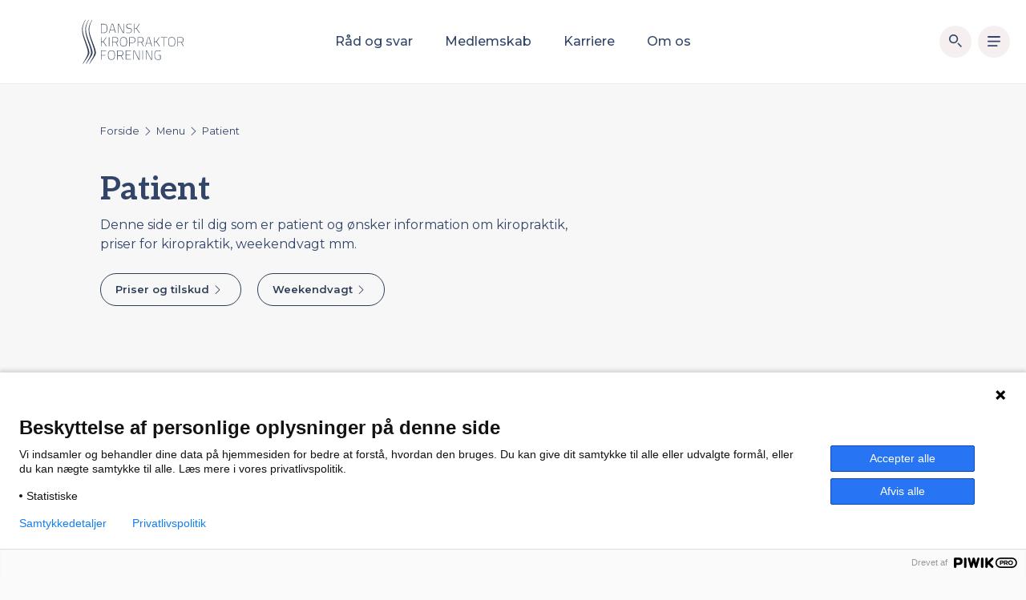

--- FILE ---
content_type: text/html; charset=utf-8
request_url: https://www.danskkiropraktorforening.dk/menu/patient
body_size: 9156
content:
<!DOCTYPE html>
<html lang="da">
<head>

    <meta charset="utf-8">
    <meta http-equiv="x-ua-compatible" content="IE=edge,chrome=1">
    <meta name="viewport" content="width=device-width, initial-scale=1.0">

        <title>Dansk Kiropraktor Forening | Patient </title>
    <meta name="last-updated" content="20.03.2025 12.51.01" />
    <meta name="author" content="Dansk Kiropraktor Forening">
    <link rel="canonical" href="https://www.danskkiropraktorforening.dk/menu/patient/">
    <meta property="og:title" content="Dansk Kiropraktor Forening | Patient ">
    <meta property="og:url" content="https://www.danskkiropraktorforening.dk/menu/patient/">
    <meta property="og:type" content="website">
    <link rel="apple-touch-icon" sizes="57x57" href="/img/Fav/apple-icon-57x57.png">
    <link rel="apple-touch-icon" sizes="60x60" href="/img/Fav/apple-icon-60x60.png">
    <link rel="apple-touch-icon" sizes="72x72" href="/img/Fav/apple-icon-72x72.png">
    <link rel="apple-touch-icon" sizes="76x76" href="/img/Fav/apple-icon-76x76.png">
    <link rel="apple-touch-icon" sizes="114x114" href="/img/Fav/apple-icon-114x114.png">
    <link rel="apple-touch-icon" sizes="120x120" href="/img/Fav/apple-icon-120x120.png">
    <link rel="apple-touch-icon" sizes="144x144" href="/img/Fav/apple-icon-144x144.png">
    <link rel="apple-touch-icon" sizes="152x152" href="/img/Fav/apple-icon-152x152.png">
    <link rel="apple-touch-icon" sizes="180x180" href="/img/Fav/apple-icon-180x180.png">
    <link rel="icon" type="image/png" sizes="192x192" href="/img/Fav/android-icon-192x192.png">
    <link rel="icon" type="image/png" sizes="32x32" href="/img/Fav/favicon-32x32.png">
    <link rel="icon" type="image/png" sizes="96x96" href="/img/Fav/favicon-96x96.png">
    <link rel="icon" type="image/png" sizes="16x16" href="/img/Fav/favicon-16x16.png">
    <link rel="manifest" href="/img/Fav/manifest.json">
    <meta name="msapplication-TileColor" content="#ffffff">
    <meta name="msapplication-TileImage" content="/img/Fav/ms-icon-144x144.png">
    <meta name="theme-color" content="#ffffff">

<meta-fields></meta-fields>
<script type="text/javascript"> (function(window, document, dataLayerName, id) { window[dataLayerName]=window[dataLayerName]||[],window[dataLayerName].push({start:(new Date).getTime(),event:"stg.start"});var scripts=document.getElementsByTagName('script')[0],tags=document.createElement('script'); function stgCreateCookie(a,b,c){var d="";if(c){var e=new Date;e.setTime(e.getTime()+24*c*60*60*1e3),d="; expires="+e.toUTCString();f="; SameSite=Strict"}document.cookie=a+"="+b+d+f+"; path=/"} var isStgDebug=(window.location.href.match("stg_debug")||document.cookie.match("stg_debug"))&&!window.location.href.match("stg_disable_debug");stgCreateCookie("stg_debug",isStgDebug?1:"",isStgDebug?14:-1); var qP=[];dataLayerName!=="dataLayer"&&qP.push("data_layer_name="+dataLayerName),isStgDebug&&qP.push("stg_debug");var qPString=qP.length>0?("?"+qP.join("&")):""; tags.async=!0,tags.src="https://dkf.containers.piwik.pro/"+id+".js"+qPString,scripts.parentNode.insertBefore(tags,scripts); !function(a,n,i){a[n]=a[n]||{};for(var c=0;c<i.length;c++)!function(i){a[n][i]=a[n][i]||{},a[n][i].api=a[n][i].api||function(){var a=[].slice.call(arguments,0);"string"==typeof a[0]&&window[dataLayerName].push({event:n+"."+i+":"+a[0],parameters:[].slice.call(arguments,1)})}}(i[c])}(window,"ppms",["tm","cm"]); })(window, document, 'dataLayer', 'dd3b8b67-186f-4082-a2a3-a406f6d22288'); </script>
<link href="https://cdn.jsdelivr.net/npm/bootstrap@5.3.3/dist/css/bootstrap.min.css" rel="stylesheet" integrity="sha384-QWTKZyjpPEjISv5WaRU9OFeRpok6YctnYmDr5pNlyT2bRjXh0JMhjY6hW+ALEwIH" crossorigin="anonymous">
<link rel="stylesheet" href="/css/umbraco-blockgridlayout.css" />
<link rel="stylesheet" href="/css/jquery-ui.min.css" />
<link rel="stylesheet" href="https://cdn.jsdelivr.net/npm/swiper@11/swiper-bundle.min.css"/>
<link rel="stylesheet" href="/css/dkf.min.css" />

<render-script position="HeadBottom"></render-script>
</head>
<body>
<render-script position="BodyTop"></render-script>
<div class="bgblack"></div>


    <header>
        <nav class="navbar navbar-expand-lg header-light bg-lightest header-reverse">
            <div class="container">
                <div class="col-auto col-xl-3 col-lg-2 me-lg-0 me-auto">

                    <a class="navbar-brand" href="/">
                        <img src="/img/logo.svg" alt="Dansk Kiropraktor Forening - Logo" class="default-logo">
                        <img src="/img/logo.svg" alt="Dansk Kiropraktor Forening - Logo" class="alt-logo">
                        <img src="/img/logo.svg" alt="Dansk Kiropraktor Forening - Logo" class="mobile-logo">
                    </a>
                </div>
                <div class="col-auto col-xl-6 col-lg-8 menu-order position-static d-none d-xl-flex">
                    <button class="navbar-toggler float-start" type="button" data-bs-toggle="collapse" data-bs-target="#navbarNav" aria-controls="navbarNav" aria-label="Toggle navigation">
                        <span class="navbar-toggler-line"></span>
                        <span class="navbar-toggler-line"></span>
                        <span class="navbar-toggler-line"></span>
                        <span class="navbar-toggler-line"></span>
                    </button>
                    <div class="collapse navbar-collapse justify-content-center" id="navbarNav">
                        <ul class="navbar-nav">
                                            <li class="nav-item dropdown submenu">
                                                <a href="/raad-og-svar/" class="nav-link">R&#xE5;d og svar</a>
                                                <i class="fa-solid fa-angle-down dropdown-toggle" id="navbarDropdownMenuLink2" role="button" data-bs-toggle="dropdown" aria-expanded="false"></i>
                                                <div class="dropdown-menu submenu-content bgcolor_grey" aria-labelledby="navbarDropdownMenuLink2">
                                                    <div class="container">
                                                        <div class="mega-container animate__animated animate__fadeIn">
                                                            <h5 class="color_blue fw-700 font-secondary">F&#xE5; svar p&#xE5; dine sp&#xF8;rgsm&#xE5;l</h5>
                                                            <ul class="mt-5">
                                                                        <li class="mb-4">
                                                                            <div class="menuteh">
                                                                                <div class="mb-3 w-100">
                                                                                    <a href="/raad-og-svar/ansaettelse/" class="color_blue fw-600 mb-3 navheader"><i class="bi bi-chevron-right"></i> Ans&#xE6;ttelse</a>
                                                                                            <a href="/raad-og-svar/ansaettelse/praktiserende-kiropraktor/" class="navitem ">Praktiserende kiropraktor </a>
                                                                                            <a href="/raad-og-svar/ansaettelse/assisterende-kiropraktor/" class="navitem ">Assisterende kiropraktor </a>
                                                                                            <a href="/raad-og-svar/ansaettelse/turnusassistent/" class="navitem ">Turnusassistent </a>
                                                                                            <a href="/raad-og-svar/ansaettelse/upload-ansaettelseskontrakt/" class="navitem ">Upload ans&#xE6;ttelseskontrakt </a>
                                                                                </div>
                                                                            </div>
                                                                        </li>
                                                                        <li class="mb-4">
                                                                            <div class="menuteh">
                                                                                <div class="mb-3 w-100">
                                                                                    <a href="/raad-og-svar/loen/" class="color_blue fw-600 mb-3 navheader"><i class="bi bi-chevron-right"></i> L&#xF8;n</a>
                                                                                            <a href="/raad-og-svar/loen/loen-praktiserende-kiropraktorer/" class="navitem ">L&#xF8;n praktiserende kiropraktorer</a>
                                                                                            <a href="/raad-og-svar/loen/loen-for-assisterende-kiropraktorer-og-turnuskandidater/" class="navitem ">L&#xF8;n for assisterende kiropraktorer og turnuskandidater </a>
                                                                                            <a href="/raad-og-svar/loen/loenstatistik/" class="navitem ">L&#xF8;nstatistik</a>
                                                                                </div>
                                                                            </div>
                                                                        </li>
                                                                        <li class="mb-4">
                                                                            <div class="menuteh">
                                                                                <div class="mb-3 w-100">
                                                                                    <a href="/raad-og-svar/graviditet-barsel-og-boern/" class="color_blue fw-600 mb-3 navheader"><i class="bi bi-chevron-right"></i> Graviditet, barsel og b&#xF8;rn</a>
                                                                                            <a href="/raad-og-svar/graviditet-barsel-og-boern/foer-foedsel/" class="navitem ">F&#xF8;r f&#xF8;dsel</a>
                                                                                            <a href="/raad-og-svar/graviditet-barsel-og-boern/loen-under-graviditets-barsels-faedre-og-foraeldreorlov/" class="navitem ">L&#xF8;n under graviditets-, barsels-, f&#xE6;dre- og for&#xE6;ldreorlov </a>
                                                                                            <a href="/raad-og-svar/graviditet-barsel-og-boern/planlaeg-din-barsel/" class="navitem ">Planl&#xE6;g din barsel </a>
                                                                                            <a href="/raad-og-svar/graviditet-barsel-og-boern/barsel-for-selvstaendige/" class="navitem ">Barsel for selvst&#xE6;ndige </a>
                                                                                </div>
                                                                            </div>
                                                                        </li>
                                                                        <li class="mb-4">
                                                                            <div class="menuteh">
                                                                                <div class="mb-3 w-100">
                                                                                    <a href="/raad-og-svar/klinikdrift/" class="color_blue fw-600 mb-3 navheader"><i class="bi bi-chevron-right"></i> Klinikdrift</a>
                                                                                            <a href="/raad-og-svar/klinikdrift/koeb-og-salg-af-klinik/" class="navitem ">K&#xF8;b og salg af klinik </a>
                                                                                            <a href="/raad-og-svar/klinikdrift/ledelse/" class="navitem ">Ledelse</a>
                                                                                            <a href="/raad-og-svar/klinikdrift/krav-til-dig-som-klinikejer/" class="navitem ">Krav til dig som klinikejer</a>
                                                                                            <a href="/raad-og-svar/klinikdrift/markedsfoering/" class="navitem ">Markedsf&#xF8;ring </a>
                                                                                            <a href="/raad-og-svar/klinikdrift/indleje/" class="navitem hidden hidden_2652d39c-8cad-4e32-a8f0-cd41776c219a">Indleje </a>
                                                                                            <a class="morenavitems navitem underlined cursor" id="2652d39c-8cad-4e32-a8f0-cd41776c219a"><span class="txt_2652d39c-8cad-4e32-a8f0-cd41776c219a">Se mere</span> <img src="/img/arrow_down.svg" class="arrnavdown arrdown_2652d39c-8cad-4e32-a8f0-cd41776c219a ms-2" width="15" /> <img src="/img/arrow_up.svg" class="arrnavup arrup_2652d39c-8cad-4e32-a8f0-cd41776c219a ms-2" width="9" /></a>
                                                                                </div>
                                                                            </div>
                                                                        </li>
                                                                        <li class="mb-4">
                                                                            <div class="menuteh">
                                                                                <div class="mb-3 w-100">
                                                                                    <a href="/raad-og-svar/opsigelse-og-afskedigelse/" class="color_blue fw-600 mb-3 navheader"><i class="bi bi-chevron-right"></i> Opsigelse og afskedigelse</a>
                                                                                </div>
                                                                            </div>
                                                                        </li>
                                                                        <li class="mb-4">
                                                                            <div class="menuteh">
                                                                                <div class="mb-3 w-100">
                                                                                    <a href="/raad-og-svar/sygdom/" class="color_blue fw-600 mb-3 navheader"><i class="bi bi-chevron-right"></i> Sygdom</a>
                                                                                            <a href="/raad-og-svar/sygdom/sygemelding/" class="navitem ">Sygemelding </a>
                                                                                            <a href="/raad-og-svar/sygdom/loen-under-sygdom/" class="navitem ">L&#xF8;n under sygdom </a>
                                                                                            <a href="/raad-og-svar/sygdom/arbejdsgiver-refusion-af-sygedagpenge/" class="navitem ">Arbejdsgiver refusion af sygedagpenge </a>
                                                                                            <a href="/raad-og-svar/sygdom/kritisk-sygdom-og-tab-af-erhvervsevne/" class="navitem ">Kritisk sygdom og tab af erhvervsevne</a>
                                                                                </div>
                                                                            </div>
                                                                        </li>
                                                                        <li class="mb-4">
                                                                            <div class="menuteh">
                                                                                <div class="mb-3 w-100">
                                                                                    <a href="/raad-og-svar/ferie/" class="color_blue fw-600 mb-3 navheader"><i class="bi bi-chevron-right"></i> Ferie</a>
                                                                                </div>
                                                                            </div>
                                                                        </li>
                                                                        <li class="mb-4">
                                                                            <div class="menuteh">
                                                                                <div class="mb-3 w-100">
                                                                                    <a href="/raad-og-svar/klagesager/" class="color_blue fw-600 mb-3 navheader"><i class="bi bi-chevron-right"></i> Klagesager</a>
                                                                                </div>
                                                                            </div>
                                                                        </li>
                                                            </ul>
                                                        </div>
                                                    </div>
                                                </div>
                                            </li>
                                            <li class="nav-item dropdown submenu">
                                                <a href="/medlemskab/" class="nav-link">Medlemskab</a>
                                                <i class="fa-solid fa-angle-down dropdown-toggle" id="navbarDropdownMenuLink2" role="button" data-bs-toggle="dropdown" aria-expanded="false"></i>
                                                <div class="dropdown-menu submenu-content bgcolor_grey" aria-labelledby="navbarDropdownMenuLink2">
                                                    <div class="container">
                                                        <div class="mega-container animate__animated animate__fadeIn">
                                                            <h5 class="color_blue fw-700 font-secondary">Alt om Medlemskab</h5>
                                                            <ul class="mt-5">
                                                                        <li class="mb-4">
                                                                            <div class="menuteh">
                                                                                <div class="mb-3 w-100">
                                                                                    <a href="/medlemskab/bliv-medlem/" class="color_blue fw-600 mb-3 navheader"><i class="bi bi-chevron-right"></i> Bliv medlem</a>
                                                                                </div>
                                                                            </div>
                                                                        </li>
                                                                        <li class="mb-4">
                                                                            <div class="menuteh">
                                                                                <div class="mb-3 w-100">
                                                                                    <a href="/medlemskab/medlemsfordele/" class="color_blue fw-600 mb-3 navheader"><i class="bi bi-chevron-right"></i> Medlemsfordele</a>
                                                                                            <a href="/medlemskab/medlemsfordele/kontante-medlemsfordele/" class="navitem ">Kontante medlemsfordele</a>
                                                                                            <a href="/medlemskab/medlemsfordele/faglige-fordele/" class="navitem ">Faglige fordele </a>
                                                                                </div>
                                                                            </div>
                                                                        </li>
                                                                        <li class="mb-4">
                                                                            <div class="menuteh">
                                                                                <div class="mb-3 w-100">
                                                                                    <a href="/medlemskab/kontingent/" class="color_blue fw-600 mb-3 navheader"><i class="bi bi-chevron-right"></i> Kontingent</a>
                                                                                            <a href="/medlemskab/kontingent/kontingentsatser/" class="navitem ">Kontingentsatser</a>
                                                                                            <a href="/medlemskab/kontingent/saadan-fastsaettes-kontingentet/" class="navitem ">S&#xE5;dan fasts&#xE6;ttes kontingentet</a>
                                                                                </div>
                                                                            </div>
                                                                        </li>
                                                                        <li class="mb-4">
                                                                            <div class="menuteh">
                                                                                <div class="mb-3 w-100">
                                                                                    <a href="/medlemskab/dit-medlemskab/" class="color_blue fw-600 mb-3 navheader"><i class="bi bi-chevron-right"></i> Dit medlemskab</a>
                                                                                            <a href="/medlemskab/dit-medlemskab/aendring-af-dit-medlemskab/" class="navitem ">&#xC6;ndring af dit medlemskab</a>
                                                                                            <a href="/medlemskab/dit-medlemskab/udmeldelse/" class="navitem ">Udmeldelse</a>
                                                                                </div>
                                                                            </div>
                                                                        </li>
                                                            </ul>
                                                        </div>
                                                    </div>
                                                </div>
                                            </li>
                                            <li class="nav-item dropdown submenu">
                                                <a href="/karriere/" class="nav-link">Karriere</a>
                                                <i class="fa-solid fa-angle-down dropdown-toggle" id="navbarDropdownMenuLink2" role="button" data-bs-toggle="dropdown" aria-expanded="false"></i>
                                                <div class="dropdown-menu submenu-content bgcolor_grey" aria-labelledby="navbarDropdownMenuLink2">
                                                    <div class="container">
                                                        <div class="mega-container animate__animated animate__fadeIn">
                                                            <h5 class="color_blue fw-700 font-secondary">Din Karriere &#x2013; Fra Uddannelse til Jobmuligheder</h5>
                                                            <ul class="mt-5">
                                                                        <li class="mb-4">
                                                                            <div class="menuteh">
                                                                                <div class="mb-3 w-100">
                                                                                    <a href="/karriere/jobsoegning/" class="color_blue fw-600 mb-3 navheader"><i class="bi bi-chevron-right"></i> Jobs&#xF8;gning</a>
                                                                                </div>
                                                                            </div>
                                                                        </li>
                                                                        <li class="mb-4">
                                                                            <div class="menuteh">
                                                                                <div class="mb-3 w-100">
                                                                                    <a href="/karriere/karriereveje/" class="color_blue fw-600 mb-3 navheader"><i class="bi bi-chevron-right"></i> Karriereveje</a>
                                                                                </div>
                                                                            </div>
                                                                        </li>
                                                                        <li class="mb-4">
                                                                            <div class="menuteh">
                                                                                <div class="mb-3 w-100">
                                                                                    <a href="/karriere/uddannelse/" class="color_blue fw-600 mb-3 navheader"><i class="bi bi-chevron-right"></i> Uddannelse</a>
                                                                                </div>
                                                                            </div>
                                                                        </li>
                                                                        <li class="mb-4">
                                                                            <div class="menuteh">
                                                                                <div class="mb-3 w-100">
                                                                                    <a href="/karriere/turnus/" class="color_blue fw-600 mb-3 navheader"><i class="bi bi-chevron-right"></i> Turnus</a>
                                                                                            <a href="/karriere/turnus/tutorgodkendelse/" class="navitem ">Tutorgodkendelse</a>
                                                                                            <a href="/karriere/turnus/uddannelsesprogram-og-logbog/" class="navitem ">Uddannelsesprogram og logbog</a>
                                                                                </div>
                                                                            </div>
                                                                        </li>
                                                            </ul>
                                                        </div>
                                                    </div>
                                                </div>
                                            </li>
                                            <li class="nav-item dropdown submenu">
                                                <a href="/om-os/" class="nav-link">Om os</a>
                                                <i class="fa-solid fa-angle-down dropdown-toggle" id="navbarDropdownMenuLink2" role="button" data-bs-toggle="dropdown" aria-expanded="false"></i>
                                                <div class="dropdown-menu submenu-content bgcolor_grey" aria-labelledby="navbarDropdownMenuLink2">
                                                    <div class="container">
                                                        <div class="mega-container animate__animated animate__fadeIn">
                                                            <h5 class="color_blue fw-700 font-secondary">Om Dansk Kiropraktorforening</h5>
                                                            <ul class="mt-5">
                                                                        <li class="mb-4">
                                                                            <div class="menuteh">
                                                                                <div class="mb-3 w-100">
                                                                                    <a href="/om-os/om-dansk-kiropraktor-forening/" class="color_blue fw-600 mb-3 navheader"><i class="bi bi-chevron-right"></i> Om Dansk Kiropraktor Forening</a>
                                                                                            <a href="/om-os/om-dansk-kiropraktor-forening/vision-mission-og-strategi/" class="navitem ">Vision, mission og strategi</a>
                                                                                            <a href="/om-os/om-dansk-kiropraktor-forening/vedtaegter-love-og-regnskab/" class="navitem ">Vedt&#xE6;gter, love og regnskab </a>
                                                                                            <a href="/om-os/om-dansk-kiropraktor-forening/aarsrapporter/" class="navitem ">&#xC5;rsrapporter</a>
                                                                                            <a href="/om-os/om-dansk-kiropraktor-forening/generalforsamling/" class="navitem ">Generalforsamling</a>
                                                                                            <a href="/om-os/om-dansk-kiropraktor-forening/kontakt-os/" class="navitem hidden hidden_b4509613-c2bb-4493-8889-36738e18f3de">Kontakt os </a>
                                                                                            <a href="/om-os/om-dansk-kiropraktor-forening/foreningens-historie/" class="navitem hidden hidden_b4509613-c2bb-4493-8889-36738e18f3de">Foreningens historie </a>
                                                                                            <a class="morenavitems navitem underlined cursor" id="b4509613-c2bb-4493-8889-36738e18f3de"><span class="txt_b4509613-c2bb-4493-8889-36738e18f3de">Se mere</span> <img src="/img/arrow_down.svg" class="arrnavdown arrdown_b4509613-c2bb-4493-8889-36738e18f3de ms-2" width="15" /> <img src="/img/arrow_up.svg" class="arrnavup arrup_b4509613-c2bb-4493-8889-36738e18f3de ms-2" width="9" /></a>
                                                                                </div>
                                                                            </div>
                                                                        </li>
                                                                        <li class="mb-4">
                                                                            <div class="menuteh">
                                                                                <div class="mb-3 w-100">
                                                                                    <a href="/om-os/organisation/" class="color_blue fw-600 mb-3 navheader"><i class="bi bi-chevron-right"></i> Organisation</a>
                                                                                            <a href="/om-os/organisation/bestyrelse/" class="navitem ">Bestyrelse</a>
                                                                                            <a href="/om-os/organisation/sekretariat/" class="navitem ">Sekretariat</a>
                                                                                            <a href="/om-os/organisation/udvalg/" class="navitem ">Udvalg</a>
                                                                                            <a href="/om-os/organisation/kredse/" class="navitem ">Kredse </a>
                                                                                            <a href="/om-os/organisation/dansk-kiropraktor-raad/" class="navitem hidden hidden_76a11516-f0d6-44ac-8deb-ade360dd06c9">Dansk Kiropraktor R&#xE5;d</a>
                                                                                            <a href="/om-os/organisation/internationalt/" class="navitem hidden hidden_76a11516-f0d6-44ac-8deb-ade360dd06c9">Internationalt</a>
                                                                                            <a href="/om-os/organisation/dansk-selskab-for-kiropraktik/" class="navitem hidden hidden_76a11516-f0d6-44ac-8deb-ade360dd06c9">Dansk Selskab for Kiropraktik</a>
                                                                                            <a href="/om-os/organisation/foreningen-af-nordiske-kiropraktorstuderende/" class="navitem hidden hidden_76a11516-f0d6-44ac-8deb-ade360dd06c9">Foreningen af Nordiske Kiropraktorstuderende</a>
                                                                                            <a class="morenavitems navitem underlined cursor" id="76a11516-f0d6-44ac-8deb-ade360dd06c9"><span class="txt_76a11516-f0d6-44ac-8deb-ade360dd06c9">Se mere</span> <img src="/img/arrow_down.svg" class="arrnavdown arrdown_76a11516-f0d6-44ac-8deb-ade360dd06c9 ms-2" width="15" /> <img src="/img/arrow_up.svg" class="arrnavup arrup_76a11516-f0d6-44ac-8deb-ade360dd06c9 ms-2" width="9" /></a>
                                                                                </div>
                                                                            </div>
                                                                        </li>
                                                                        <li class="mb-4">
                                                                            <div class="menuteh">
                                                                                <div class="mb-3 w-100">
                                                                                    <a href="/om-os/presse/" class="color_blue fw-600 mb-3 navheader"><i class="bi bi-chevron-right"></i> Presse</a>
                                                                                            <a href="/om-os/presse/pressekontakt/" class="navitem ">Pressekontakt </a>
                                                                                            <a href="/om-os/presse/hent-logoer/" class="navitem ">Hent logoer </a>
                                                                                            <a href="/om-os/presse/pressefotos/" class="navitem ">Pressefotos </a>
                                                                                </div>
                                                                            </div>
                                                                        </li>
                                                                        <li class="mb-4">
                                                                            <div class="menuteh">
                                                                                <div class="mb-3 w-100">
                                                                                    <a href="/om-os/vaerktoejskassen/" class="color_blue fw-600 mb-3 navheader"><i class="bi bi-chevron-right"></i> V&#xE6;rkt&#xF8;jskassen </a>
                                                                                            <a href="/om-os/vaerktoejskassen/materialer-til-klinikken/" class="navitem ">Materialer til klinikken</a>
                                                                                            <a href="/om-os/vaerktoejskassen/rejse-og-koerselsgodtgoerelse/" class="navitem ">Rejse- og k&#xF8;rselsgodtg&#xF8;relse</a>
                                                                                </div>
                                                                            </div>
                                                                        </li>
                                                            </ul>
                                                        </div>
                                                    </div>
                                                </div>
                                            </li>

                        </ul>
                    </div>
                </div>
                <div class="col-auto col-xl-3 col-lg-2 text-end md-pe-0">
                    <div class="header-icon">

                        <div class="header-search-icon icon me-0">
                            <div class="header-search-icon icon me-0">
                                <a href="#" class="search-form-icon header-search-form"><div class="search-icon" onclick="window.raffleApi.open()"><img src="/img/search-icon.svg" width="16" /></div></a>

                            </div>

                        </div>
                        
                        <div class="header-search-icon icon ms-0">
                            <a class="cursor burger"><div class="burger-icon"><img src="/img/burger-icon.svg" width="16" class="burgericon" /></div></a>
                        </div>

                    </div>
                </div>
            </div>





        </nav>


        <div class="burgermenu animate__animated animate__faster">
            <div class="mobile-header">
                <div class="closeburgermenu">
                    <img src="/img/close.svg" width="11" alt="Close menu" />
                </div>
            </div>
            <div class="w-100">
                <div class="d-block d-lg-none">
                                    <div class="w-100 mobile-border">
                                        <div class="row p-3">
                                            <div class="col-10 ps-3">
                                                <a href="/raad-og-svar/"><strong>R&#xE5;d og svar</strong></a>
                                            </div>
                                            <div class="col-2 text-end">
                                                <img src="/img/arrow_down.svg" width="20" alt="Vis mere" class="cursor mobile-main" id="nav_1077" />
                                            </div>
                                        </div>
                                        <div class="subnav allnavs nav_1077">
                                                    <div class="ps-3 subtxt"><a href="/raad-og-svar/ansaettelse/"><img src="/img/arrow_next.svg" width="20" alt="Vis mere" class="cursor me-2" /> Ans&#xE6;ttelse</a></div>
                                                    <div class="ps-3 subtxt"><a href="/raad-og-svar/loen/"><img src="/img/arrow_next.svg" width="20" alt="Vis mere" class="cursor me-2" /> L&#xF8;n</a></div>
                                                    <div class="ps-3 subtxt"><a href="/raad-og-svar/graviditet-barsel-og-boern/"><img src="/img/arrow_next.svg" width="20" alt="Vis mere" class="cursor me-2" /> Graviditet, barsel og b&#xF8;rn</a></div>
                                                    <div class="ps-3 subtxt"><a href="/raad-og-svar/klinikdrift/"><img src="/img/arrow_next.svg" width="20" alt="Vis mere" class="cursor me-2" /> Klinikdrift</a></div>
                                                    <div class="ps-3 subtxt"><a href="/raad-og-svar/opsigelse-og-afskedigelse/"><img src="/img/arrow_next.svg" width="20" alt="Vis mere" class="cursor me-2" /> Opsigelse og afskedigelse</a></div>
                                                    <div class="ps-3 subtxt"><a href="/raad-og-svar/sygdom/"><img src="/img/arrow_next.svg" width="20" alt="Vis mere" class="cursor me-2" /> Sygdom</a></div>
                                                    <div class="ps-3 subtxt"><a href="/raad-og-svar/ferie/"><img src="/img/arrow_next.svg" width="20" alt="Vis mere" class="cursor me-2" /> Ferie</a></div>
                                                    <div class="ps-3 subtxt"><a href="/raad-og-svar/klagesager/"><img src="/img/arrow_next.svg" width="20" alt="Vis mere" class="cursor me-2" /> Klagesager</a></div>
                                        </div>
                                    </div>
                                    <div class="w-100 mobile-border">
                                        <div class="row p-3">
                                            <div class="col-10 ps-3">
                                                <a href="/medlemskab/"><strong>Medlemskab</strong></a>
                                            </div>
                                            <div class="col-2 text-end">
                                                <img src="/img/arrow_down.svg" width="20" alt="Vis mere" class="cursor mobile-main" id="nav_1222" />
                                            </div>
                                        </div>
                                        <div class="subnav allnavs nav_1222">
                                                    <div class="ps-3 subtxt"><a href="/medlemskab/bliv-medlem/"><img src="/img/arrow_next.svg" width="20" alt="Vis mere" class="cursor me-2" /> Bliv medlem</a></div>
                                                    <div class="ps-3 subtxt"><a href="/medlemskab/medlemsfordele/"><img src="/img/arrow_next.svg" width="20" alt="Vis mere" class="cursor me-2" /> Medlemsfordele</a></div>
                                                    <div class="ps-3 subtxt"><a href="/medlemskab/kontingent/"><img src="/img/arrow_next.svg" width="20" alt="Vis mere" class="cursor me-2" /> Kontingent</a></div>
                                                    <div class="ps-3 subtxt"><a href="/medlemskab/dit-medlemskab/"><img src="/img/arrow_next.svg" width="20" alt="Vis mere" class="cursor me-2" /> Dit medlemskab</a></div>
                                        </div>
                                    </div>
                                    <div class="w-100 mobile-border">
                                        <div class="row p-3">
                                            <div class="col-10 ps-3">
                                                <a href="/karriere/"><strong>Karriere</strong></a>
                                            </div>
                                            <div class="col-2 text-end">
                                                <img src="/img/arrow_down.svg" width="20" alt="Vis mere" class="cursor mobile-main" id="nav_1223" />
                                            </div>
                                        </div>
                                        <div class="subnav allnavs nav_1223">
                                                    <div class="ps-3 subtxt"><a href="/karriere/jobsoegning/"><img src="/img/arrow_next.svg" width="20" alt="Vis mere" class="cursor me-2" /> Jobs&#xF8;gning</a></div>
                                                    <div class="ps-3 subtxt"><a href="/karriere/karriereveje/"><img src="/img/arrow_next.svg" width="20" alt="Vis mere" class="cursor me-2" /> Karriereveje</a></div>
                                                    <div class="ps-3 subtxt"><a href="/karriere/uddannelse/"><img src="/img/arrow_next.svg" width="20" alt="Vis mere" class="cursor me-2" /> Uddannelse</a></div>
                                                    <div class="ps-3 subtxt"><a href="/karriere/turnus/"><img src="/img/arrow_next.svg" width="20" alt="Vis mere" class="cursor me-2" /> Turnus</a></div>
                                        </div>
                                    </div>
                                    <div class="w-100 mobile-border">
                                        <div class="row p-3">
                                            <div class="col-10 ps-3">
                                                <a href="/om-os/"><strong>Om os</strong></a>
                                            </div>
                                            <div class="col-2 text-end">
                                                <img src="/img/arrow_down.svg" width="20" alt="Vis mere" class="cursor mobile-main" id="nav_1224" />
                                            </div>
                                        </div>
                                        <div class="subnav allnavs nav_1224">
                                                    <div class="ps-3 subtxt"><a href="/om-os/om-dansk-kiropraktor-forening/"><img src="/img/arrow_next.svg" width="20" alt="Vis mere" class="cursor me-2" /> Om Dansk Kiropraktor Forening</a></div>
                                                    <div class="ps-3 subtxt"><a href="/om-os/organisation/"><img src="/img/arrow_next.svg" width="20" alt="Vis mere" class="cursor me-2" /> Organisation</a></div>
                                                    <div class="ps-3 subtxt"><a href="/om-os/presse/"><img src="/img/arrow_next.svg" width="20" alt="Vis mere" class="cursor me-2" /> Presse</a></div>
                                                    <div class="ps-3 subtxt"><a href="/om-os/vaerktoejskassen/"><img src="/img/arrow_next.svg" width="20" alt="Vis mere" class="cursor me-2" /> V&#xE6;rkt&#xF8;jskassen </a></div>
                                        </div>
                                    </div>
                </div>
                        <div class="p-3 p-lg-5 extralinks">
                                <a href="/nyheder/" class="ps-1">Nyheder</a>
                                <br />
                                <a href="/menu/overenskomst/" class="ps-1">Overenskomst</a>
                                <br />
                                <a href="/menu/fagbladet-kiropraktoren/" class="ps-1">Fagbladet Kiropraktoren</a>
                                <br />
                                <a href="/menu/faglig-kongres/" class="ps-1">Faglig Kongres </a>
                                <br />
                                <a href="/menu/udgivelser-og-pjecer/" class="ps-1">Udgivelser og pjecer</a>
                                <br />
                                <a href="/menu/kiropraktorfonden/" class="ps-1">Kiropraktorfonden</a>
                                <br />
                                <a href="/menu/patient/" class="ps-1">Patient </a>
                                <br />
                        </div>
            </div>
        </div>

    </header>

<div class="noblurry">


<div class="bgcolor_lightgrey w-100 artikelpage">
    <div class="container">

        <div class="row justify-content-center">
            <div class="col-12 col-sm-10">
                <div class="row breadcrumb mt-3 mt-sm-5">
                    <div class="col-12 col-sm-9">
                        


    <ul class="breadcrumb">
      
            <li><a href="/" class="me-1">Forside</a><i class="bi bi-chevron-right me-1"></i></li>
            <li><a href="/menu/" class="me-1">Menu</a><i class="bi bi-chevron-right me-1"></i></li>

       
        <li class="active">Patient </li>
    </ul>

                    </div>
                    <div class="col-12 col-sm-3 text-end d-none d-sm-block">
                    </div>
                </div>
                <div class="mt-3 mt-sm-4 pb-5">
                    <div class="row minheight">
                        <div class="col-12 col-sm-8">
                            <h1 class="font-secondary fw-700">
Patient                     </h1>
                            <div class="d-block d-sm-none mobile-rev">
                            </div>
                    <div class="pe-0 pe-xl-5">
                    Denne side er til dig som er patient og &#xF8;nsker information om kiropraktik, priser for kiropraktik, weekendvagt mm. 
                            </div>
                    <div class="mt-4">
                                        <a href="/menu/patient/priser-og-tilskud/" ><div class="ghostbtn_darkblue border-radius me-3 d-inline-block mb-3">Priser og tilskud  <i class="bi bi-chevron-right me-1"></i></div></a> 
                                        <a href="/menu/patient/weekendvagt/" ><div class="ghostbtn_darkblue border-radius me-3 d-inline-block mb-3">Weekendvagt  <i class="bi bi-chevron-right me-1"></i></div></a> 

                    </div>
                        </div>
                        <div class="col-12 col-sm-4">
                            
                        </div>
                    </div>
            
                </div>
            </div>
        </div>
    </div>
</div>

    


   
    <footer class="bgcolor_grey">
        <div class="bgcolor_white w-100 footer-radius">
            <div class="container py-5">
                <div class="row justify-content-center">
                    <div class="col-12 col-sm-10">
                        <div class="row">
                            <div class="col-12 col-sm-4 pt-4 text-center text-xl-start">
                                <h3 class="color_darkblue font-secondary mb-4 fw-400">Kontakt os</h3>
                                <p class="small">
                                    Dansk Kiropraktor Forening<br />
                                    Peter Bangs Vej 30<br />
                                    DK-2000 Frederiksberg<br />
                                    Tlf. <a href="tel:&#x2B;45 33 93 04 00" class="nodecor">&#x2B;45 33 93 04 00</a> - Kl. 10.00 - 15.00 <br />
                                    CVR: 65007428<br />
                                    <a href="mailto:dkf@danskkiropraktorforening.dk" class="nodecor">dkf@danskkiropraktorforening.dk</a><br />
                                </p>


                            </div>
                            <div class="col-12 col-sm-5 pt-4 text-center text-xl-start mb-4 mb-xl-0">
                            <div class="ps-0 ps-xl-5">
                                <h3 class="color_darkblue font-secondary mb-4 fw-400">Genveje</h3>
                                            <a href="/" class="small color_blue">Forside</a>
                                            <br />
                                            <a href="https://www.sdu.dk/da/uddannelse/bachelor/klinisk_biomekanik.aspx" class="small color_blue">Bliv kiropraktor</a>
                                            <br />
                                            <a href="https://kiropraktoren.dk/find-klinik/" class="small color_blue">Find kiropraktor</a>
                                            <br />
                                            <a href="https://www.kiroviden.dk/" class="small color_blue">Kiropraktorernes Videncenter</a>
                                            <br />
                                            <a href="https://dskkb.dk/" class="small color_blue">DSK - kiropraktorernes selskab</a>
                                            <br />
                                            <a href="/send-sikker-mail/" class="small color_blue">Send sikker mail</a>
                                            <br />
                                </div>
                            </div>
                            <div class="col-12 col-sm-3 pt-4 text-center text-xl-start">
                                <h3 class="color_darkblue font-secondary mb-4 fw-400">F&#xF8;lg os</h3>
                                            <a href="https://www.instagram.com/dkf_kiropraktik/" target="_blank"><img src="/img/instagram.svg" class="me-1 hvr-grow somesize" alt="Instagram" /></a>
                                            <a href="https://www.linkedin.com/company/danskkiropraktorforening/" target="_blank"><img src="/img/linkedin.svg" class="me-1 hvr-grow somesize" alt="LinkedIn" /></a>
                                            <a href="https://www.facebook.com/kiropraktorendk" target="_blank"><img src="/img/facebook.svg" class="me-1 hvr-grow somesize" alt="Facebook" /></a>
                                            <a href="https://www.youtube.com/user/vendersgade6/about" target="_blank"><img src="/img/youtube.svg" class="me-1 hvr-grow somesize" alt="Youtube" /></a>
                                            <a href="https://x.com/i/flow/login?redirect_after_login=%2FKiropraktorenDK" target="_blank"><img src="/img/x.svg" class="me-1 hvr-grow somesize" alt="X" /></a>

                            </div>
                        </div>
                        <div class="divider mt-2 mb-3"></div>
                        <div class="text-center text-sm-start">
                                    <a href="/privatlivspolitik-og-cookies/" class="me-2 me-sm-4 ms-2 ms-sm-0 small">Privatlivs- og cookiepolitik</a>
                                    <a href="/whistleblowerordning/" class="me-2 me-sm-4 ms-2 ms-sm-0 small">Whistleblowerordning</a>
                        </div>
                    </div>


                </div>
                
            </div>


        </div>


    </footer>

</div>
<script src="https://code.jquery.com/jquery-3.7.1.min.js" integrity="sha256-/JqT3SQfawRcv/BIHPThkBvs0OEvtFFmqPF/lYI/Cxo=" crossorigin="anonymous"></script>
<script src="https://cdn.jsdelivr.net/npm/bootstrap@5.3.3/dist/js/bootstrap.bundle.min.js" integrity="sha384-YvpcrYf0tY3lHB60NNkmXc5s9fDVZLESaAA55NDzOxhy9GkcIdslK1eN7N6jIeHz" crossorigin="anonymous"></script>
<script src="https://cdn.jsdelivr.net/npm/swiper@11/swiper-bundle.min.js"></script>
<script src="/js/jquery-ui.min.js"></script>
<script src="/js/datepicker_da.js"></script>
<script type="text/javascript" src="/js/dkf.min.js" async defer></script>

    <script src='https://www.google.com/recaptcha/api.js' async defer></script>
 <script>

        (function () {

          var el = document.createElement("script");

          el.setAttribute("src", "https://cdn.raffle.ai/search/index.js");

          el.setAttribute("id", "raffle-sdk");

          el.setAttribute("defer", "");

          el.setAttribute("data-uid","ef7ae43f-fafc-49cd-84a0-2d6f64ddda7c");

          document.head.appendChild(el);

        })();

    </script>
    <render-script position="BodyBottom"></render-script>

</body>
</html>

--- FILE ---
content_type: text/css
request_url: https://www.danskkiropraktorforening.dk/css/umbraco-blockgridlayout.css
body_size: 524
content:
.umb-block-grid__layout-container {
	position: relative;
	display: grid;
	grid-template-columns: repeat(var(--umb-block-grid--grid-columns, 1), minmax(0, 1fr));
	grid-auto-flow: row;
	grid-auto-rows: minmax(50px, min-content);

	column-gap: var(--umb-block-grid--column-gap, 0);
	row-gap: var(--umb-block-grid--row-gap, 0);
}
.umb-block-grid__layout-item {
	position: relative;
	/* For small devices we scale columnSpan by three, to make everything bigger than 1/3 take full width: */
	grid-column-end: span min(calc(var(--umb-block-grid--item-column-span, 1) * 3), var(--umb-block-grid--grid-columns));
	grid-row: span var(--umb-block-grid--item-row-span, 1);
}

.umb-block-grid__area-container,
.umb-block-grid__block--view::part(area-container) {
	position: relative;
	display: grid;
	grid-template-columns: repeat(
		var(--umb-block-grid--area-grid-columns, var(--umb-block-grid--grid-columns, 1)),
		minmax(0, 1fr)
	);
	grid-auto-flow: row;
	grid-auto-rows: minmax(50px, min-content);

	column-gap: var(--umb-block-grid--areas-column-gap, 0);
	row-gap: var(--umb-block-grid--areas-row-gap, 0);
}
.umb-block-grid__area {
	position: relative;
	height: 100%;
	display: flex;
	flex-direction: column;
	/* For small devices we scale columnSpan by three, to make everything bigger than 1/3 take full width: */
	grid-column-end: span
		min(calc(var(--umb-block-grid--area-column-span, 1) * 3), var(--umb-block-grid--area-grid-columns));
	grid-row: span var(--umb-block-grid--area-row-span, 1);
}

@media (min-width: 1024px) {
	.umb-block-grid__layout-item {
		grid-column-end: span min(var(--umb-block-grid--item-column-span, 1), var(--umb-block-grid--grid-columns));
	}
	.umb-block-grid__area {
		grid-column-end: span min(var(--umb-block-grid--area-column-span, 1), var(--umb-block-grid--area-grid-columns));
	}
}


--- FILE ---
content_type: text/css
request_url: https://www.danskkiropraktorforening.dk/css/dkf.min.css
body_size: 11591
content:
@import url("https://fonts.googleapis.com/css2?family=Aleo:wght@100..900&family=Montserrat:wght@100..900&display=swap");@import url("https://cdn.jsdelivr.net/npm/bootstrap-icons@1.11.3/font/bootstrap-icons.min.css");@import url("https://cdnjs.cloudflare.com/ajax/libs/animate.css/4.1.1/animate.min.css");.font-primary{font-family:"Montserrat",sans-serif;}.font-secondary{font-family:"Aleo",serif;}.fw-300{font-weight:300;}.fw-400{font-weight:400;}.fw-600{font-weight:600;}.fw-700{font-weight:700;}.color_darkblue{color:#2f3e57;}.color_blue{color:#324569;}.color_lightblue{color:#5e697e;}.color_orange{color:#cf3719!important;}.color_green{color:#e4ede4;}.color_beige{color:#f5f0ef;}.color_grey{color:#fafafa;}.color_lightgrey{color:#f7f7f7;}.color_lightergrey{color:#f4f4f4;}.bgcolor_darkblue{background-color:#2f3e57;}.bgcolor_blue{background-color:#324569;}.bgcolor_lightblue{background-color:#5e697e;}.bgcolor_orange{background-color:#cf3719;}.bgcolor_green{background-color:#e4ede4;}.bgcolor_beige{background-color:#f5f0ef;}.bgcolor_grey{background-color:#fafafa;}.bgcolor_lightgrey{background-color:#f7f7f7;}.bgcolor_lightergrey{background-color:#f4f4f4;}.bgcolor_white{background-color:#fff;}.mt-space-large{margin-top:5.5rem;}.mb-space-large{margin-bottom:5.5rem;}.pt-space-large{padding-top:5.5rem;}.pb-space-large{padding-bottom:5.5rem;}.border-radius{border-radius:20px;}.border-radius-btn{border-radius:50px;}.border-left-radius{border-top-left-radius:20px;border-bottom-left-radius:20px;}.border-right-radius{border-top-right-radius:20px;border-bottom-right-radius:20px;}.border-top-radius{border-top-right-radius:20px;border-top-left-radius:20px;}.border-bottom-radius{border-bottom-right-radius:20px;border-bottom-left-radius:20px;}header{transition:all 1s ease-out;}header .header-top-bar [class*=col-]{display:-webkit-box;display:-ms-flexbox;display:flex;-ms-flex-item-align:stretch;-ms-grid-row-align:stretch;align-self:stretch;-webkit-box-align:center;-ms-flex-align:center;align-items:center;}header .header-top-bar [class*=col-].text-end{justify-content:flex-end!important;}header .header-top-bar [class*=col-] .header-icon{-ms-flex-item-align:stretch;-ms-grid-row-align:stretch;align-self:stretch;}header .navbar{position:fixed;top:0;right:0;left:0;height:105px;z-index:99;border-bottom:1px solid #ececec;background-color:#fff;}header .navbar [class*=col-]{padding:0 0;display:-webkit-box;display:-ms-flexbox;display:flex;-ms-flex-item-align:stretch;-ms-grid-row-align:stretch;align-self:stretch;}header .navbar [class*=col-].text-end{justify-content:flex-end!important;}header .navbar [class*=col-] .navbar-nav{-ms-flex-item-align:stretch;-ms-grid-row-align:stretch;align-self:stretch;-webkit-box-align:center;-ms-flex-align:center;align-items:center;}header .navbar [class*=col-] .navbar-nav .nav-item{display:-webkit-box;display:-ms-flexbox;display:flex;-ms-flex-item-align:stretch;-ms-grid-row-align:stretch;-webkit-box-align:center;-ms-flex-align:center;align-items:center;}header .navbar [class*=col-] .navbar-nav .nav-item a{display:-webkit-box;display:-ms-flexbox;display:flex;-ms-flex-item-align:stretch;-ms-grid-row-align:stretch;-webkit-box-align:center;-ms-flex-align:center;align-items:center;}header .container-fluid{padding-left:45px;padding-right:45px;}header.sticky .navbar-brand{padding:20px 0;}header.sticky .header-light:not(.disable-fixed){box-shadow:0 10px 35px 0 rgba(0,0,0,.1);}header.sticky.sticky-appear .header-reverse-back-scroll.glass-effect{-webkit-backdrop-filter:blur(5px);backdrop-filter:blur(5px);background-color:rgba(255,255,255,.85)!important;}header.sticky.sticky-appear .header-reverse-back-scroll.header-dark.glass-effect{background-color:rgba(35,35,35,.7)!important;}header.sticky.sticky-active .header-reverse{border-color:transparent!important;}header.sticky.sticky-active .header-reverse.glass-effect{-webkit-backdrop-filter:blur(5px);backdrop-filter:blur(5px);background-color:rgba(255,255,255,.85)!important;}header.sticky.sticky-active .header-reverse.header-dark.glass-effect{background-color:rgba(35,35,35,.7)!important;}header.sticky.sticky-active .navbar-brand .alt-logo{visibility:visible;opacity:1;width:100%;}header.sticky.sticky-active .navbar-brand .default-logo{visibility:hidden;opacity:0;width:0;}header.sticky.sticky-active [data-header-hover=dark]{background-color:var(--dark-gray)!important;}header.sticky.sticky-active [data-header-hover=dark] .navbar-nav .nav-item:hover .nav-link{color:var(--white);opacity:.6;}header.sticky.sticky-active [data-header-hover=dark] .navbar-nav .nav-link{color:var(--white);}header.sticky.sticky-active [data-header-hover=dark] .icon>a{color:var(--white);}header.sticky.sticky-active [data-header-hover=dark] .icon>a:hover{color:var(--white);opacity:.6;}header.sticky.sticky-active [data-header-hover=dark] .icon .push-button span{background-color:var(--white);}header.sticky.sticky-active [data-header-hover=dark] .icon .header-language>a,header.sticky.sticky-active [data-header-hover=dark] .icon .header-cart>a{color:var(--white);}header.sticky.sticky-active [data-header-hover=dark] .icon .header-language>a:hover,header.sticky.sticky-active [data-header-hover=dark] .icon .header-cart>a:hover{color:var(--white);}header.sticky.sticky-active [data-header-hover=dark] .header-search-style i{color:var(--white);}header.sticky.sticky-active [data-header-hover=dark] .header-language-icon .header-language .language-dropdown{background-color:var(--dark-gray);}header.sticky.sticky-active [data-header-hover=dark] .header-language-icon .header-language .language-dropdown a{color:var(--light-gray);}header.sticky.sticky-active [data-header-hover=dark] .header-language-icon .header-language .language-dropdown a:hover{color:var(--white);opacity:1;}header.sticky.sticky-active [data-header-hover=light]{background-color:var(--white)!important;box-shadow:0 0 50px 0 rgba(0,0,0,.1);}header.sticky.sticky-active [data-header-hover=light] .navbar-nav .nav-link{color:var(--dark-gray);}header.sticky.sticky-active [data-header-hover=light] .icon>a{color:var(--dark-gray);}header.sticky.sticky-active [data-header-hover=light] .icon>a:hover{color:var(--medium-gray);opacity:1;}header.sticky.sticky-active [data-header-hover=light] .icon .push-button span{background-color:var(--dark-gray);}header.sticky.sticky-active [data-header-hover=light] .icon .header-language>a,header.sticky.sticky-active [data-header-hover=light] .icon .header-cart>a{color:var(--dark-gray);}header.sticky.sticky-active [data-header-hover=light] .icon .header-language>a:hover,header.sticky.sticky-active [data-header-hover=light] .icon .header-cart>a:hover{color:var(--medium-gray);opacity:1;}header.sticky.sticky-active [data-header-hover=light] .header-search-style i{color:var(--dark-gray);}header.sticky.sticky-active [data-header-hover=light] .header-language-icon .language-dropdown li a{color:var(--medium-gray);}header.sticky.sticky-active [data-header-hover=light] .header-language-icon .language-dropdown li a:hover{color:var(--dark-gray);opacity:1;}header.sticky.sticky-active [data-header-hover=light] .widget-text{color:var(--dark-gray);}header.sticky.sticky-active [data-header-hover=light] .widget-text a{color:var(--dark-gray);}header.sticky.sticky-active [data-header-hover=light].disable-fixed.header-demo{background-color:transparent!important;}header.sticky .header-icon .push-button{padding:0;}header.sticky .center-logo .navbar-nav .nav-link{padding:26px 20px;}header.sticky .top-logo .navbar-brand{padding:15px 0;}header.sticky .top-logo.fixed-header .navbar-brand,header.sticky .top-logo.disable-fixed .navbar-brand{padding:22px 0;}header.sticky .top-logo.responsive-sticky .navbar-nav .nav-link{padding-top:18px!important;padding-bottom:18px!important;}header.sticky .top-logo.responsive-sticky .header-icon .header-cart-icon .header-cart a i{padding-top:22px;padding-bottom:22px;}header.sticky .top-logo.responsive-sticky .header-icon .header-language-icon .header-cart>a i{padding-top:22px;padding-bottom:22px;}header.sticky .mini-header .header-icon .header-language a i{padding-top:16px;padding-bottom:16px;}header.sticky .mini-header .header-icon .header-cart-icon .header-cart a i{padding-top:16px;padding-bottom:16px;}header.sticky .fixed-header .navbar-brand,header.sticky .disable-fixed .navbar-brand{padding:30px 0;}header .navbar.mini-header .navbar-brand{padding:20px 0;}header .navbar.mini-header .navbar-brand img{max-height:22px;}header .navbar-brand{margin-right:0;vertical-align:middle;padding:30px 0;display:inline-block;font-size:0;}header .navbar-brand .default-logo{visibility:visible;opacity:1;width:100%;}header .navbar-brand .alt-logo,header .navbar-brand .mobile-logo{visibility:hidden;opacity:0;width:0;}header .navbar-brand img{max-height:56px;}header .header-top-bar{position:fixed;top:0;right:0;width:100%;left:0;z-index:100;}header .header-top-bar+.navbar{top:40px;}header .header-top-bar+.navbar.disable-fixed{top:0;}header .header-top-bar .widget{display:inline-block;}header .header-top-bar .widget i{padding-right:5px;}header .header-top-bar .header-icon .header-social-icon{top:0;}header .header-top-bar .header-icon .header-social-icon ul{list-style:none;padding:0;margin:0;}header .header-top-bar .header-icon .header-social-icon ul li{display:inline-block;margin:0 15px 0 0;}header .header-top-bar .header-icon .header-social-icon ul li:last-child{margin-right:0;}header .header-top-bar .header-icon .header-social-icon a{font-size:12px;}header .header-top-bar .header-icon .header-social-text{top:0;}header .header-top-bar .header-icon .header-social-text ul{list-style:none;padding:0;margin:0;}header .header-top-bar .header-icon .header-social-text ul li{display:inline-block;margin:0 30px 0 0;}header .header-top-bar .header-icon .header-social-text ul li:last-child{margin-right:0;}header .left-nav .navbar-nav:before{height:20px;width:1px;background-color:var(--medium-gray);opacity:.5;content:"";}header .disable-fixed{position:absolute;}header.sticky .navbar.disable-fixed{box-shadow:none;}.navbar{padding:0;}.navbar .navbar-nav .nav-item>i{display:none;}.navbar .navbar-nav .nav-item:hover .nav-link,.navbar .navbar-nav .nav-item.active .nav-link{opacity:.6;}.navbar .navbar-nav .nav-item .nav-link.active{opacity:.6;}.navbar .navbar-nav .nav-link{font-size:16px;line-height:20px;padding:0 20px;position:relative;font-weight:500;opacity:1;word-break:normal;color:var(--white);}@media(min-width:1400px){.navbar .navbar-nav .nav-link{padding:0 40px;}}.navbar .navbar-nav .nav-link .label{display:inline-block;padding:1px 11px;font-size:12px;margin-left:8px;margin-top:0;vertical-align:middle;}.navbar .navbar-nav .dropdown.submenu{position:inherit;}.navbar .navbar-nav .dropdown .dropdown-menu{margin:0;padding:60px 0 65px;border:0;top:100%;background-color:#fff;box-shadow:0 45px 45px 0 rgba(0,0,0,.05);-webkit-animation:hide-animation .5s;animation:hide-animation .5s;}.navbar .navbar-nav .dropdown .dropdown-menu li:last-child>a{padding-bottom:0;}.navbar .navbar-nav .dropdown .dropdown-menu li.active>a{color:var(--dark-gray);}.navbar .navbar-nav .dropdown .dropdown-menu li a:hover{padding-left:3px;transition:all .5s ease;}.navbar .navbar-nav .dropdown .dropdown-menu a{font-size:15px;line-height:24px;padding-bottom:10px;display:block;}.navbar .navbar-nav .dropdown .dropdown-menu a:hover{color:var(--dark-gray);}.navbar .navbar-nav .dropdown .dropdown-menu a i{width:25px;display:inline-block;vertical-align:middle;margin-right:7px;text-align:center;}.navbar .navbar-nav .dropdown .dropdown-menu a .label{display:inline-block;padding:5px 10px;font-size:10px;line-height:initial;margin-left:8px;margin-top:0;vertical-align:middle;font-weight:700;text-transform:uppercase;white-space:nowrap;}.navbar .navbar-nav .dropdown.open .dropdown-menu{display:block;-webkit-animation:show-animation .5s;animation:show-animation .5s;}.navbar .navbar-nav .submenu-content{width:100%;border-top:1px solid #e7e7e7!important;left:0;}.navbar .navbar-nav .submenu-content ul{padding:0 30px 0 0;list-style:none;}.navbar .navbar-nav .submenu-content ul:nth-child(4n+1){clear:both;}.navbar .navbar-nav .submenu-content ul .sub-title{color:var(--dark-gray);font-size:16px;font-weight:600;margin-bottom:10px;}.navbar .navbar-nav .submenu-content ul:last-child:before{display:none;}.navbar .navbar-nav .submenu-content .mega-menu{width:1190px;}.navbar .navbar-nav .simple-dropdown .dropdown-menu{display:none;width:245px;padding:35px 0;box-shadow:0 0 35px 0 rgba(0,0,0,.1);}.navbar .navbar-nav .simple-dropdown .dropdown-menu li{padding:0 45px 0 40px;}.navbar .navbar-nav .simple-dropdown .dropdown-menu li a{padding-bottom:12px;}.navbar .navbar-nav .simple-dropdown .dropdown-menu .dropdown{position:relative;}.navbar .navbar-nav .simple-dropdown .dropdown-menu .dropdown i{position:absolute;right:35px;top:6px;width:auto;font-size:13px;}.navbar .navbar-nav .simple-dropdown .dropdown-menu .dropdown.open>a{color:var(--dark-gray);}.navbar .navbar-nav .simple-dropdown .dropdown-menu .dropdown.open>.dropdown-menu{display:block;}.navbar .navbar-nav .simple-dropdown .dropdown-menu .dropdown.menu-left .dropdown-menu{left:calc(-100% - 1px);}.navbar .navbar-nav .simple-dropdown .dropdown-menu .dropdown .dropdown-menu{-webkit-animation:none;animation:none;}.navbar .navbar-nav .simple-dropdown .dropdown-menu .dropdown-menu{display:none;position:absolute;left:calc(100% + 1px);top:-35px;}.navbar .navbar-nav .dropdown.dropdown-with-icon-style02 .dropdown-menu{border-radius:5px;padding:0;overflow:hidden;width:260px;}.navbar .navbar-nav .dropdown.dropdown-with-icon-style02 .dropdown-menu li{padding:0;}.navbar .navbar-nav .dropdown.dropdown-with-icon-style02 .dropdown-menu li a{font-size:15px;line-height:26px;border-bottom:1px solid rgba(23,23,23,.1);padding:17px 20px;}.navbar .navbar-nav .dropdown.dropdown-with-icon-style02 .dropdown-menu li a i{font-size:19px;}.navbar .navbar-nav .dropdown.dropdown-with-icon-style02 .dropdown-menu li a img{width:35px;margin-right:15px;}.navbar .navbar-nav .dropdown.dropdown-with-icon-style02 .dropdown-menu li:last-child a{border-bottom:0;}.navbar .navbar-nav .dropdown.dropdown-with-icon .dropdown-menu{box-shadow:0 0 35px 0 rgba(0,0,0,.1);border-radius:5px;width:310px;padding:20px 35px;}.navbar .navbar-nav .dropdown.dropdown-with-icon .dropdown-menu li{justify-content:center;display:flex;border-bottom:0;padding:0;}.navbar .navbar-nav .dropdown.dropdown-with-icon .dropdown-menu li:first-child a{border-top:0;}.navbar .navbar-nav .dropdown.dropdown-with-icon .dropdown-menu li a{margin:0;border-top:1px solid rgba(23,23,23,.1);padding:15px 30px 15px 0;font-size:16px;line-height:28px;font-weight:500;width:100%;position:relative;display:-webkit-box;display:-ms-flexbox;display:flex;}.navbar .navbar-nav .dropdown.dropdown-with-icon .dropdown-menu li a i{width:40px;font-size:36px;margin-right:15px;color:var(--base-color);flex-shrink:0;text-align:left;}.navbar .navbar-nav .dropdown.dropdown-with-icon .dropdown-menu li a span{color:var(--dark-gray);font-weight:600;}.navbar .navbar-nav .dropdown.dropdown-with-icon .dropdown-menu li a p{margin:0;font-size:13px;color:var(--medium-gray);}.navbar .navbar-nav .dropdown.dropdown-with-icon .dropdown-menu li a img{border-radius:100%;width:45px;margin-right:15px;}.navbar .navbar-nav .dropdown.dropdown-with-icon .dropdown-menu li a:before{content:"";color:var(--black);font-family:bootstrap-icons;font-weight:400;font-size:23px;position:absolute;right:6px;opacity:0;}.navbar .navbar-nav .dropdown.dropdown-with-icon .dropdown-menu li a:hover:before{right:0;opacity:1;}.navbar .navbar-nav .dropdown.dropdown-with-icon .dropdown-menu li a.btn{padding:15px 20px;justify-content:center;margin-top:10px;line-height:normal;border-top:0;font-size:14px;margin-bottom:5px;}.navbar .navbar-nav .dropdown.dropdown-with-icon .dropdown-menu li a.btn:before{display:none;}[data-header-hover=dark] .navbar-nav .dropdown .dropdown-menu li.active>a{color:var(--white);}[data-header-hover=dark] .navbar-nav .dropdown.dropdown-with-icon-style02 .dropdown-menu li a{border-bottom:1px solid rgba(255,255,255,.1);}[data-header-hover=dark] .navbar-nav .dropdown.dropdown-with-icon .dropdown-menu li a{border-bottom:1px solid rgba(255,255,255,.1);}[data-header-hover=dark] .navbar-nav .dropdown.dropdown-with-icon .dropdown-menu li a span{color:var(--white)!important;}[data-header-hover=dark] .navbar-nav .dropdown.dropdown-with-icon .dropdown-menu li a:before{color:var(--white);}[data-header-hover=dark] .navbar-nav .simple-dropdown .dropdown-menu,[data-header-hover=dark] .navbar-nav .dropdown-with-icon-style02 .dropdown-menu,[data-header-hover=dark] .navbar-nav .dropdown-with-icon .dropdown-menu{background-color:var(--dark-gray);}[data-header-hover=dark] .navbar-nav .simple-dropdown .dropdown-menu a,[data-header-hover=dark] .navbar-nav .dropdown-with-icon-style02 .dropdown-menu a,[data-header-hover=dark] .navbar-nav .dropdown-with-icon .dropdown-menu a{color:var(--light-gray);}[data-header-hover=dark] .navbar-nav .simple-dropdown .dropdown-menu a:hover,[data-header-hover=dark] .navbar-nav .dropdown-with-icon-style02 .dropdown-menu a:hover,[data-header-hover=dark] .navbar-nav .dropdown-with-icon .dropdown-menu a:hover{color:var(--white);}[data-header-hover=dark] .navbar-nav .simple-dropdown .dropdown-menu .dropdown:hover>a,[data-header-hover=dark] .navbar-nav .dropdown-with-icon-style02 .dropdown-menu .dropdown:hover>a,[data-header-hover=dark] .navbar-nav .dropdown-with-icon .dropdown-menu .dropdown:hover>a{color:var(--white);}[data-header-hover=dark] .header-cart-icon .header-cart .cart-item-list{background-color:var(--dark-gray);}[data-header-hover=dark] .header-cart-icon .header-cart .cart-item-list .cart-item{border-color:#3e3e3e;}[data-header-hover=dark] .header-cart-icon .header-cart .cart-item-list .cart-item.cart-total{background-color:var(--black);}[data-header-hover=dark] .header-cart-icon .header-cart .cart-item-list .cart-item.cart-total span{color:var(--white);}[data-header-hover=dark] .header-cart-icon .header-cart .cart-item-list .cart-item .product-detail a{color:var(--medium-gray);}[data-header-hover=dark] .header-cart-icon .header-cart .cart-item-list .cart-item .product-detail a:hover{color:var(--white);}[data-header-hover=dark] .header-cart-icon .header-cart .cart-item-list .cart-item .close{color:var(--white);}[data-header-hover=dark] .header-language-icon .header-language .language-dropdown{background-color:var(--dark-gray);}[data-header-hover=dark] .header-language-icon .header-language .language-dropdown a{color:var(--light-gray);}[data-header-hover=dark] .header-language-icon .header-language .language-dropdown a:hover{color:var(--white);opacity:1;}.submenu-dark{background-color:var(--dark-gray)!important;}.submenu-dark .navbar-brand .alt-logo{visibility:visible;opacity:1;width:auto;}.submenu-dark .navbar-brand .default-logo{visibility:hidden;opacity:0;width:0;}.submenu-dark .navbar-nav .dropdown .dropdown-menu{background-color:var(--dark-gray);}.submenu-dark .navbar-nav .dropdown .dropdown-menu a{color:var(--light-gray);}.submenu-dark .navbar-nav .dropdown .dropdown-menu a:hover{color:var(--white);}.submenu-dark .navbar-nav .dropdown .dropdown-menu li.active>a{color:var(--white);}.submenu-dark .navbar-nav .submenu-content{border-color:#424242!important;}.submenu-dark .navbar-nav .submenu-content ul .sub-title{color:var(--white);}.submenu-dark .navbar-nav .submenu-content ul:before{background-color:var(--medium-gray);}.submenu-dark .navbar-nav .simple-dropdown .dropdown-menu{background-color:var(--dark-gray);}.submenu-dark .navbar-nav .simple-dropdown .dropdown-menu a{color:var(--light-gray);}.submenu-dark .navbar-nav .simple-dropdown .dropdown-menu a:hover{color:var(--white);}.submenu-dark .navbar-nav .simple-dropdown .dropdown-menu .dropdown:hover>a{color:var(--white);}.submenu-dark .header-cart-icon .header-cart .cart-item-list{background-color:var(--dark-gray);}.submenu-dark .header-cart-icon .header-cart .cart-item-list .cart-item{border-color:#3e3e3e;}.submenu-dark .header-cart-icon .header-cart .cart-item-list .cart-item.cart-total{background-color:var(--black);}.submenu-dark .header-cart-icon .header-cart .cart-item-list .cart-item.cart-total span{color:var(--white);}.submenu-dark .header-cart-icon .header-cart .cart-item-list .cart-item .product-detail a{color:var(--medium-gray);}.submenu-dark .header-cart-icon .header-cart .cart-item-list .cart-item .product-detail a:hover{color:var(--white);}.submenu-dark .header-cart-icon .header-cart .cart-item-list .cart-item .close{color:var(--white);}.submenu-dark .header-cart-icon .header-language .language-dropdown{background-color:var(--dark-gray);}.submenu-dark .header-cart-icon .header-language .language-dropdown a{color:var(--light-gray);}.submenu-dark .header-cart-icon .header-language .language-dropdown a:hover{color:var(--white);opacity:1;}.submenu-light{background-color:var(--white)!important;}.submenu-light .navbar-brand .alt-logo{visibility:visible;opacity:1;width:auto;}.submenu-light .navbar-brand .default-logo{visibility:hidden;opacity:0;width:0;}.submenu-light .navbar-nav .nav-link{color:var(--dark-gray);}.submenu-light .header-icon .icon>a{color:var(--dark-gray);}.submenu-light .header-icon .icon>a:hover{color:var(--medium-gray);}.submenu-light .header-icon .icon .push-button span{background-color:var(--dark-gray);}.submenu-light .header-icon .icon .header-language>a,.submenu-light .header-icon .icon .header-cart>a{color:var(--dark-gray);}.submenu-light .header-icon .icon .header-language>a:hover,.submenu-light .header-icon .icon .header-cart>a:hover{color:var(--medium-gray);}.submenu-light .menu-item-list .nav-link{color:var(--dark-gray);}.submenu-light .menu-item-list .nav-link:hover{color:var(--dark-gray);opacity:.6;}.submenu-light .menu-item-list .sub-menu a{color:var(--dark-gray);opacity:.6;}.submenu-light .menu-item-list .menu-item .toggle{color:var(--dark-gray);}.submenu-light .widget-text{color:var(--dark-gray);}.submenu-light .widget-text a{color:var(--dark-gray);}.header-dark .navbar-nav .dropdown .dropdown-menu{background-color:var(--dark-gray);}.header-dark .navbar-nav .dropdown .dropdown-menu a{color:var(--light-gray);}.header-dark .navbar-nav .dropdown .dropdown-menu a:hover{color:var(--white);}.header-dark .navbar-nav .dropdown .dropdown-menu li.active>a{color:var(--white);}.header-dark .navbar-nav .dropdown.dropdown-with-icon-style02 .dropdown-menu li a{border-bottom:1px solid rgba(255,255,255,.1);}.header-dark .navbar-nav .dropdown.dropdown-with-icon-style02 .dropdown-menu li:last-child a{border-bottom:0;}.header-dark .navbar-nav .dropdown.dropdown-with-icon .dropdown-menu li a{border-bottom:1px solid rgba(255,255,255,.1);}.header-dark .navbar-nav .dropdown.dropdown-with-icon .dropdown-menu li a span{color:var(--white);}.header-dark .navbar-nav .dropdown.dropdown-with-icon .dropdown-menu li a p{color:var(--light-gray);}.header-dark .navbar-nav .dropdown.dropdown-with-icon .dropdown-menu li a:before{color:var(--white);}.header-dark .navbar-nav .submenu-content{border-color:#424242!important;}.header-dark .navbar-nav .submenu-content ul .sub-title{color:var(--white);}.header-dark .navbar-nav .submenu-content ul:before{background-color:var(--medium-gray);}.header-dark .navbar-nav .simple-dropdown .dropdown-menu{background-color:var(--dark-gray);}.header-dark .navbar-nav .simple-dropdown .dropdown-menu a{color:var(--light-gray);}.header-dark .navbar-nav .simple-dropdown .dropdown-menu a:hover{color:var(--white);}.header-dark .navbar-nav .simple-dropdown .dropdown-menu .dropdown.open>a{color:var(--white);}.header-dark .navbar-nav .simple-dropdown .dropdown-menu .dropdown:hover>a{color:var(--white);}.header-dark .header-cart-icon .header-cart .cart-item-list{background-color:var(--dark-gray);}.header-dark .header-cart-icon .header-cart .cart-item-list .cart-item{border-color:#3e3e3e;}.header-dark .header-cart-icon .header-cart .cart-item-list .cart-item.cart-total{background-color:var(--black);}.header-dark .header-cart-icon .header-cart .cart-item-list .cart-item.cart-total span{color:var(--white);}.header-dark .header-cart-icon .header-cart .cart-item-list .cart-item .product-detail a{color:var(--medium-gray);}.header-dark .header-cart-icon .header-cart .cart-item-list .cart-item .product-detail a:hover{color:var(--white);}.header-dark .header-cart-icon .header-cart .cart-item-list .cart-item .close{color:var(--white);}.header-dark .header-language-icon .header-language .language-dropdown{background-color:var(--dark-gray);}.header-dark .header-language-icon .header-language .language-dropdown a{color:var(--light-gray);}.header-dark .header-language-icon .header-language .language-dropdown a:hover{color:var(--white);opacity:1;}.header-light .navbar-nav .nav-link{color:var(--dark-gray);}.header-light .header-icon .icon>a{color:var(--dark-gray);}.header-light .header-icon .icon>a:hover{color:var(--dark-gray);opacity:.6;}.header-light .header-icon .icon .push-button span{background-color:var(--dark-gray);}.header-light .header-icon .icon .header-language>a,.header-light .header-icon .icon .header-cart>a,.header-light .header-icon .icon .header-account>a{color:var(--dark-gray);}.header-light .header-icon .icon .header-language>a:hover,.header-light .header-icon .icon .header-cart>a:hover,.header-light .header-icon .icon .header-account>a:hover{color:var(--dark-gray);opacity:.6;}.header-light .menu-item-list .nav-link{color:var(--dark-gray);}.header-light .menu-item-list .nav-link:hover{color:var(--dark-gray);opacity:.6;}.header-light .menu-item-list .sub-menu a{color:var(--medium-gray);opacity:1;}.header-light .menu-item-list .sub-menu a:hover{color:var(--dark-gray);}.header-light .menu-item-list .sub-menu .active>a{color:var(--dark-gray);}.header-light .menu-item-list .menu-item .menu-toggle:before,.header-light .menu-item-list .menu-item .menu-toggle:after{background-color:var(--dark-gray);}.header-light .widget-text{color:var(--dark-gray);}.header-light .widget-text a{color:var(--dark-gray);}.header-icon{display:flex;align-items:center;}.header-icon .icon{position:relative;line-height:0;display:-webkit-box;display:-ms-flexbox;display:flex;-ms-flex-item-align:stretch;-ms-grid-row-align:stretch;align-self:stretch;-webkit-box-align:center;-ms-flex-align:center;align-items:center;}.header-icon .icon>a{padding-left:8px;font-size:17px;color:var(--white);}.header-icon .icon>a:hover{color:var(--white);opacity:.6;}.header-icon .icon:first-child a:first-child{padding-left:0;}.header-icon .icon .header-language,.header-icon .icon .header-cart,.header-icon .icon .header-account{display:-webkit-box;display:-ms-flexbox;display:flex;-ms-flex-item-align:stretch;-ms-grid-row-align:stretch;align-self:stretch;-webkit-box-align:center;-ms-flex-align:center;align-items:center;}.header-icon .icon .header-language>a,.header-icon .icon .header-cart>a,.header-icon .icon .header-account>a{padding-left:14px;color:var(--white);font-size:17px;}.header-icon .icon .header-language>a:hover,.header-icon .icon .header-cart>a:hover,.header-icon .icon .header-account>a:hover{color:var(--white);opacity:.6;}.header-icon .header-mail{padding-right:35px;top:0;}.header-icon .header-mail .mail{font-size:14px;}.header-icon .header-mail .mail i{vertical-align:middle;padding-right:5px;}.header-icon .header-social-icon a{font-size:17px;padding-left:20px;flex-shrink:0;}.hamburger-nav{width:50%;}.hamburger-nav .menu-item-list{margin-bottom:0;padding:0 30px;}.hamburger-nav .menu-item-list .menu-item{margin:0;}.hamburger-menu .header-icon{position:absolute;left:0;bottom:-50px;}.hamburger-menu-simple{width:100%;right:0;opacity:1;visibility:collapse;height:100vh;max-height:100dvh;top:-100%;}.hamburger-menu-simple .navbar-brand{position:absolute;top:100px;left:0;right:0;}.hamburger-menu-simple .hamburger-menu{padding:30px 0;transition:transform .5s cubic-bezier(.4,.01,.165,.99),opacity .6s cubic-bezier(.4,.01,.165,.99);transition-delay:.4s;opacity:0;}.hamburger-menu-simple .hamburger-menu .header-icon{bottom:100px;}.hamburger-menu-simple .hamburger-logo{transform:translateY(-50px);opacity:0;transition:transform .5s cubic-bezier(.4,.01,.165,.99),opacity .6s cubic-bezier(.4,.01,.165,.99);}.hamburger-menu-simple .menu-address{transform:translateY(-50px);opacity:0;transition:transform .5s cubic-bezier(.4,.01,.165,.99),opacity .6s cubic-bezier(.4,.01,.165,.99);}.hamburger-menu-simple .menu-text{transform:translateY(-50px);opacity:0;transition:transform .5s cubic-bezier(.4,.01,.165,.99),opacity .6s cubic-bezier(.4,.01,.165,.99);}.hamburger-menu-simple .elements-social{transform:translateY(-50px);opacity:0;transition:transform .5s cubic-bezier(.4,.01,.165,.99),opacity .6s cubic-bezier(.4,.01,.165,.99);}.hamburger-menu-simple .menu-item-list .menu-item{transform:scale(1.15) translateY(-30px);opacity:0;transition:transform .5s cubic-bezier(.4,.01,.165,.99),opacity .6s cubic-bezier(.4,.01,.165,.99);}.hamburger-menu-simple .menu-item-list .menu-item:nth-child(1){transition-delay:.49s;}.hamburger-menu-simple .menu-item-list .menu-item:nth-child(2){transition-delay:.42s;}.hamburger-menu-simple .menu-item-list .menu-item:nth-child(3){transition-delay:.35s;}.hamburger-menu-simple .menu-item-list .menu-item:nth-child(4){transition-delay:.28s;}.hamburger-menu-simple .menu-item-list .menu-item:nth-child(5){transition-delay:.21s;}.hamburger-menu-simple .menu-item-list .menu-item:nth-child(6){transition-delay:.14s;}.hamburger-menu-simple .menu-item-list .menu-item:nth-child(7){transition-delay:.07s;}.hamburger-menu-simple .menu-item-list .menu-item:nth-child(8){transition-delay:0s;}.hamburger-menu-simple .menu-item-list .menu-item:nth-child(9){transition-delay:-.07s;}.hamburger-menu-simple .menu-item-list .menu-item:nth-child(10){transition-delay:-.14s;}.hamburger-menu-simple .menu-item-list .menu-item:nth-child(11){transition-delay:-.21s;}.hamburger-menu-simple .menu-item-list .menu-item:nth-child(12){transition-delay:-.28s;}.hamburger-menu-simple .menu-item-list .menu-item:nth-child(13){transition-delay:-.35s;}.hamburger-menu-simple .menu-item-list .menu-item:nth-child(14){transition-delay:-.42s;}.hamburger-menu-simple .menu-item-list .menu-item:nth-child(15){transition-delay:-.49s;}.hamburger-menu-simple .menu-item-list .nav-link{font-size:20px;width:auto;position:relative;}.hamburger-menu-simple .menu-item-list .nav-link:hover{opacity:.6;}.hamburger-logo img{max-height:45px;}.right-push-menu .menu-item-list .menu-item .toggle{top:18px;}.right-push-menu .menu-item-list .sub-menu li .toggle{top:4px;}.right-push-menu .menu-item-list .nav-link{font-size:1.5rem;line-height:2.5rem;}.right-push-menu .left-menu-bottom{margin-top:30px;}.right-push-menu .left-menu-bottom .header-icon{position:relative;bottom:0;}.show-search-popup{overflow:hidden;}.show-search-popup header .navbar{z-index:110;}.show-search-popup .search-form-wrapper{opacity:1;visibility:visible;cursor:url(../images/mfg-close.png),auto;}.show-search-popup .search-form-wrapper .search-form{height:50%;cursor:default;visibility:visible;opacity:1;}.search-form-wrapper{background:rgba(255,255,255,.9);width:100%;left:0;top:0;overflow:hidden!important;display:block!important;height:100vh;position:fixed;visibility:hidden;opacity:0;z-index:999;}.search-form-wrapper .search-form{height:0;background-color:var(--white);width:100%;left:0;top:0;display:flex;align-items:center;justify-content:center;position:absolute;opacity:0;visibility:hidden;}.search-form-wrapper .search-form .search-input{outline:0;border:0;border-bottom:1px solid rgba(23,23,23,.2);color:var(--dark-gray);font-size:18px;padding:20px 0;background:transparent;line-height:2.5rem;height:80px;width:100%;}.search-form-wrapper .search-form .search-input::-moz-placeholder{color:var(--light-gray);opacity:1;}.search-form-wrapper .search-form .search-input::-webkit-input-placeholder{color:var(--light-gray);}.search-form-wrapper .search-form .search-button{color:var(--dark-gray);bottom:24px;position:absolute;font-size:25px;right:0;line-height:normal;outline:0;cursor:pointer;z-index:0;margin-right:0;border:0;background:none;}.search-form-wrapper .search-form:hover{color:var(--light-gray);}.search-form-wrapper .search-close{color:var(--black);position:fixed;top:30px;right:35px;overflow:visible;cursor:pointer;background:transparent;border:0;-webkit-appearance:none;display:block;outline:0;padding:0;z-index:1046;box-shadow:none;font-size:40px;font-weight:300;width:44px;height:44px;line-height:44px;}.search-form-wrapper .search-form-box{position:relative;width:45%;}.burger-icon{width:40px;height:40px;background-color:#f5f0ef;border-radius:50px;text-align:center;padding-top:13px;}.search-icon{width:40px;height:40px;background-color:#f5f0ef;border-radius:50px;text-align:center;padding-top:11px;}@-webkit-keyframes hide-animation{0%{opacity:1;}to{opacity:0;}}@-webkit-keyframes show-animation{0%{opacity:0;}to{opacity:1;}}button:focus{outline:0;}.navbar-toggler{font-size:24px;width:22px;height:14px;display:inline-block;position:relative;padding:0;margin:0;border:0;vertical-align:middle;border-radius:0;}.navbar-toggler:focus{box-shadow:none;}.navbar-toggler-line{background:var(--dark-gray);height:2px;width:22px;content:"";display:block;border-radius:0;position:absolute;left:0;right:0;margin-left:auto;margin-right:auto;}.navbar-toggler-line:nth-child(1){top:0;width:14px;}.navbar-toggler-line:nth-child(2){top:6px;}.navbar-toggler-line:nth-child(3){top:6px;}.navbar-toggler-line:nth-child(4){top:12px;width:14px;}.navbar-collapse-show .navbar-toggler-line:nth-child(1){top:7px;width:0%;}.navbar-collapse-show .navbar-toggler-line:nth-child(4){top:7px;width:0%;}.navbar-modern-inner{display:none;}.navbar-modern-inner .navbar-toggler{display:none;}.header-with-topbar+.top-space-margin{margin-top:136px;}.header-with-topbar+.top-space-padding{padding-top:136px;}.navbar-modern-inner,.navbar-full-screen-menu-inner{display:none;}.top-space-margin{margin-top:96px;}.top-space-padding{padding-top:96px;}body{margin:0;font-family:Montserrat,sans-serif;font-weight:400;font-style:normal;overflow-x:hidden!important;background-color:#fafafa;color:#324569;}a{text-decoration:underline;color:#324569;}a:hover{text-decoration:underline;color:#cf3719;}.herocontainer{padding-top:117px;padding-bottom:40px;}@media(min-width:768px) and (max-width:1024px){.herocontainer .align-self-center{align-self:unset!important;}}@media(min-width:768px) and (max-width:1024px) and (orientation:landscape){.herocontainer .align-self-center{align-self:unset!important;}}.herocontainer .hero-border h3{font-size:1.4rem;}.herocontainer .herorightcontainer{width:100%;height:calc(100vh - 180px);max-height:739px;overflow:hidden;position:relative;font-size:18px;}@media(min-width:320px) and (max-width:480px){.herocontainer .herorightcontainer{font-size:14px;height:unset;margin-bottom:1.5rem!important;}}@media(min-width:320px) and (max-width:480px){.herocontainer .herorightcontainer .mb-dkf{margin-bottom:1.5rem!important;}}@media(min-width:768px) and (max-width:1024px) and (orientation:landscape){.herocontainer .herorightcontainer p{font-size:14px;}}.herocontainer .herorightcontainer h3{font-size:25px;}@media(min-width:768px) and (max-width:1024px) and (orientation:landscape){.herocontainer .herorightcontainer h3{font-size:18px;}}.herocontainer .herocontent_bottom_right{position:absolute;bottom:0;width:100%;min-height:200px;padding:120px 20px 20px 40px;z-index:1;background:linear-gradient(0deg,rgba(0,0,0,.8) 0%,rgba(255,255,255,0) 100%);}.herocontainer .herocontent_bottom_right h3{font-size:40px;line-height:25px;}@media(min-width:768px) and (max-width:1024px){.herocontainer .herocontent_bottom_right h3{font-size:25px;}}@media(min-width:768px) and (max-width:1024px) and (orientation:landscape){.herocontainer .herocontent_bottom_right h3{font-size:18px;}}@media(min-width:320px) and (max-width:480px){.herocontainer .herocontent_bottom_right h3{font-size:25px;}}.herocontainer .herocontent_bottom_right p{font-size:18px;font-weight:300;}@media(min-width:768px) and (max-width:1024px){.herocontainer .herocontent_bottom_right p{font-size:16px;}}@media(min-width:768px) and (max-width:1024px) and (orientation:landscape){.herocontainer .herocontent_bottom_right p{font-size:14px;}}@media(min-width:320px) and (max-width:480px){.herocontainer .herocontent_bottom_right p{font-size:14px;}}.hero{width:100%;height:calc(100vh - 180px);max-height:739px;overflow:hidden;}@media(min-width:320px) and (max-width:480px){.hero{height:calc(70vh - 180px);padding:30px!important;}}.hero h1{font-size:60px;}@media(min-width:1400px){.hero h1{font-size:70px;}}@media(min-width:1600px){.hero h1{font-size:90px;}}@media(min-width:768px) and (max-width:1024px){.hero h1{font-size:45px;margin-top:0%;}}@media(min-width:768px) and (max-width:1024px) and (orientation:landscape){.hero h1{font-size:45px;margin-top:20%;}}@media(min-width:320px) and (max-width:480px){.hero h1{font-size:35px;margin-top:30px;}}.hero p{font-size:20px;color:#fafafa;}@media(min-width:768px) and (max-width:1024px){.hero p{font-size:16px;}}@media(min-width:320px) and (max-width:480px){.hero p{font-size:14px;}}.hero .btn{font-size:18px;}@media(min-width:768px) and (max-width:1024px){.hero .btn{font-size:16px;}}@media(min-width:320px) and (max-width:480px){.hero .btn{font-size:12px;}}.btn{color:#2f3e57;padding:10px 18px 10px 18px;font-size:13px;font-weight:600;}.ghostbtn{color:#2f3e57;padding:10px 18px 10px 18px;font-size:13px;font-weight:600;border:1px solid #cf3719;text-decoration:none;}.ghostbtn_orange{color:#fff;padding:10px 18px 10px 18px;font-size:13px;font-weight:600;background-color:#cf3719;text-decoration:none;}.ghostbtn_orange:hover{color:#cf3719;border:1px solid #cf3719;background-color:transparent;}.ghostbtn_darkblue{color:#2f3e57;padding:10px 18px 10px 18px;font-size:13px;font-weight:600;border:1px solid #2f3e57;text-decoration:none;}.ghostbtn_white{color:#fff;padding:10px 18px 10px 18px;font-weight:600;border:1px solid #fff;text-decoration:none;background-color:transparent;}.ghostbtn_white:hover{background-color:#fff;}.fatarrow{font-size:1.2rem!important;transition:all 1s ease-out;padding-top:50px;}.genveje a{text-decoration:none;}.genveje a:hover .fatarrow{margin-right:30px;}.genveje h3{font-family:"Aleo",serif;color:#2f3e57;font-weight:700;font-size:1.4rem;}@media(min-width:320px) and (max-width:480px){.genveje h3{font-size:1.2rem;}}.newscontainer h3{font-family:"Aleo",serif;color:#2f3e57;font-weight:700;font-size:1.4rem;}@media(min-width:320px) and (max-width:480px){.newscontainer h3{font-size:1.2rem;}}.fw-400{font-weight:400;}.fw-500{font-weight:500;}.fw-600{font-weight:600;}.newsimage{position:relative;width:100%;height:45vh;}.newsimage .newscontent{position:absolute;bottom:0;padding-bottom:40px;padding-left:50px;left:0;height:130px;width:100%;}@media(min-width:320px) and (max-width:480px){.newsimage .newscontent{height:110px;font-size:.8rem;padding-bottom:0;padding-left:30px;}}.fagbladet a{text-decoration:none;}footer{font-size:.9rem;color:#324569;line-height:1.5rem;}footer .nodecor{text-decoration:none;}footer .footer-radius{border-top-left-radius:40px;border-top-right-radius:40px;}footer h3{font-size:1.5rem;}@media(min-width:320px) and (max-width:480px){footer h3{font-size:1.2rem;}}.navbar .navbar-nav .dropdown .dropdown-menu{padding:0;box-shadow:none;background-color:#fafafa;}.navbar .navbar-nav .dropdown .dropdown-menu .mega-container{min-height:auto;width:auto;padding:8% 4rem 2rem 4rem;text-align:left;margin-top:-50px;}.navbar .navbar-nav .dropdown .dropdown-menu .mega-container li{display:inline-flex;width:24%;}.navbar .navbar-nav .dropdown .dropdown-menu .mega-container li .menuteh{display:block;}.navbar .navbar-nav .dropdown .dropdown-menu .mega-container li .menuteh .navitem{font-size:.8rem;opacity:1;transition:all .3s ease;}.navbar .navbar-nav .dropdown .dropdown-menu .mega-container li .menuteh .hidden{visibility:hidden;max-height:0;line-height:0;opacity:0;padding-bottom:0;transition:all .3s ease;}.navbar .navbar-nav .dropdown .dropdown-menu .mega-container li .menuteh .nothidden{visibility:visible;max-height:29px;line-height:24px;opacity:1;padding-bottom:10px;}.navbar .navbar-nav .dropdown .dropdown-menu .mega-container li .menuteh .lessnavitems{display:none;}.navbar .navbar-nav .dropdown .dropdown-menu .mega-container li .menuteh .underlined{text-decoration:underline!important;}.navbar .navbar-nav .dropdown .dropdown-menu .mega-container li .menuteh .navheader{margin-left:-10px;}.navbar .navbar-nav .dropdown .dropdown-menu .mega-container a{text-decoration:none;}.nav-items a{font-size:.8rem!important;text-decoration:none;display:unset!important;}.cursor{cursor:pointer;}.artikelpage{margin-top:106px;}.artikelpage .minheight{min-height:30vh;}@media(min-width:2000px){.artikelpage .minheight{min-height:50vh;}}.nav_page{margin-top:106px;min-height:calc(89vh - 180px);}.nav_page h1{font-size:1.8rem;}.nav_page .minheight{min-height:45vh;}@media(min-width:2000px){.nav_page .minheight{min-height:55vh;}}.rteeditor h3,.rteeditor h2{font-family:"Aleo",serif;color:#2f3e57;font-weight:700;font-size:1.4rem;}@media(min-width:320px) and (max-width:480px){.rteeditor h3,.rteeditor h2{font-size:1.2rem;}}.rteeditor p{margin-top:0;margin-bottom:0;}.breadcrumb{font-size:.8rem;}.breadcrumb a{text-decoration:none;}.no-underline{text-decoration:none!important;}.p-all{padding:45px;}@media(min-width:1200px){.p-all{padding:135px;}}@media(min-width:768px) and (max-width:1024px){.p-all{padding:45px;}}@media(min-width:768px) and (max-width:1024px) and (orientation:landscape){.p-all{padding:45px;}}@media(min-width:320px) and (max-width:480px){.p-all{padding:75px;}}.p-all-small{padding:40px;}@media(min-width:320px) and (max-width:480px){.p-all-small{padding:20px;}}.mb-big{margin-bottom:135px;}@media(min-width:320px) and (max-width:480px){.mb-big{margin-bottom:75px;}}.mb-small{margin-bottom:40px;}@media(min-width:320px) and (max-width:480px){.mb-small{margin-bottom:20px;}}.pt-big{padding-top:135px;}@media(min-width:320px) and (max-width:480px){.pt-big{padding-top:50px;}}.pt-small{padding-top:40px;}@media(min-width:320px) and (max-width:480px){.pt-small{padding-top:20px;}}.p-big{padding-bottom:135px;}@media(min-width:320px) and (max-width:480px){.p-big{padding-bottom:50px;}}.p-small{padding-bottom:40px;}@media(min-width:320px) and (max-width:480px){.p-small{padding-bottom:20px;}}@media(min-width:320px) and (max-width:480px){.mobile-no-gab{margin-bottom:0!important;}}.ctaboks h3{color:#fff!important;}.ctaboks .ctabtn{color:#2f3e57;padding:10px 18px 10px 18px;font-size:13px;font-weight:600;background-color:#fff;text-decoration:none;font-weight:500;font-size:.7rem;}.ctaboks a{color:#fff;}.youtube-video{aspect-ratio:16/9;width:100%;}.videocontainer{position:relative;width:100%;border-radius:20px;overflow:hidden;}.videocontainer .iframe{width:100%;height:100%;position:absolute;z-index:2;}.videocontainer .endvideo{display:none;}.imgoverlay{position:relative;z-index:1;}.imgoverlay:after{position:absolute;content:"";width:100%;top:0;left:0;height:100%;background-color:rgba(0,0,0,.5);z-index:2;}.videocontrolsmall{position:absolute;bottom:30px;left:30px;z-index:3;}@media(min-width:320px) and (max-width:480px){.videocontrolsmall{bottom:20px;left:20px;}}.videocontrolsbig{position:absolute;margin-left:-30px;text-align:center;width:100%;top:45%;text-align:center;font-size:.8rem;z-index:3;}@media(min-width:320px) and (max-width:480px){.videocontrolsbig{bottom:10px;left:20px;top:unset;}}.videocontrolsbig .controlvideo{display:block;}@media(min-width:320px) and (max-width:480px){.videocontrolsbig .controlvideo{display:flex;}}.videocontrolsbig .controlvideo .playtxt{margin-top:7px;}.videocontrolsbig .storvideoplay{width:70px;}@media(min-width:320px) and (max-width:480px){.videocontrolsbig .storvideoplay{margin-left:25px;margin-right:10px;width:35px;}}@media(min-width:320px) and (max-width:480px){.mobileslide{width:90%!important;}}.videoOpen{height:calc(100% - 10px)!important;background:none!important;}.accordion-button:not(.collapsed){background-color:transparent;box-shadow:unset!important;color:#324569;}.accordion button{background-color:transparent;font-weight:600;color:#324569;padding:30px;}.accordion-body{padding-top:0;padding-left:30px;padding-bottom:30px;}.accordion-flush>.accordion-item>.accordion-header .accordion-button,.accordion-flush>.accordion-item>.accordion-header .accordion-button.collapsed{border-radius:unset!important;}.accordion-item{border:0!important;background-color:#fff;border-radius:20px!important;}.billedetekst{min-height:63vh;}.guide h3{font-family:"Aleo",serif;font-size:16px;font-weight:600;}.guide .guideline{background:url("/img/line.gif") repeat-y center;}.btnround{border-radius:50%;font-size:22px;padding:10px;width:50px;height:50px;}.personliste .person{position:relative;}.personliste .person .overlay{opacity:0;position:absolute;border-radius:20px;width:100%;height:100%;z-index:1;background-color:#2f3e57;color:#fff;transition:all .3s ease-out;justify-content:center;align-items:center;}.personliste .person .overlay .txtinfo{position:absolute;top:50%;left:50%;-ms-transform:translate(-50%,-50%);transform:translate(-50%,-50%);}.personliste .person .persontitel{font-size:.8rem;border-bottom-left-radius:20px;border-bottom-right-radius:20px;}.personliste .person .personname{margin-bottom:0;line-height:20px;}.personliste .person:hover .overlay{opacity:1;}.kontingent{padding-top:5rem;background-color:rgba(255,255,255,.4);position:relative;}.kontingent .kontingent_icon{min-height:60px;}.kontingent .overskrift{font-size:17px;font-weight:600;}.kontingent .price{padding-top:1rem;padding-bottom:1rem;background-color:#fff;width:100%;text-align:center;border-bottom-left-radius:20px;border-bottom-right-radius:20px;font-weight:600;font-size:15px;}.kontingent .kontingentTxt{display:none;}.kontingent:hover{padding-top:0;margin-bottom:134px;}.kontingent:hover .price{position:absolute;top:0;height:calc(100% + 134px);background-color:#fff;width:100%;text-align:center;border-top-left-radius:20px;border-top-right-radius:20px;border-bottom-left-radius:20px;border-bottom-right-radius:20px;font-weight:600;font-size:15px;z-index:2;}.kontingent:hover .kontingentTxt{display:block;}.udgivelser img{max-width:150px;}@media(min-width:320px) and (max-width:480px){.udgivelser img{max-width:90px;}}.udgivelser h3{font-family:"Montserrat",sans-serif;font-size:20px;font-weight:600;}@media(min-width:320px) and (max-width:480px){.udgivelser h3{font-size:16px;}}.udgivelser .txtheight{min-height:70px;overflow:hidden;}@media(min-width:320px) and (max-width:480px){.udgivelser .txtheight{min-height:unset;padding-right:20px;font-size:.8rem!important;}}.udgivelser .udgivelse{min-width:180px!important;}@media(min-width:320px) and (max-width:480px){.udgivelser .udgivelse{min-width:120px!important;}}.listcontainer .getmore:first-letter {text-transform:uppercase;}.listcontainer .formbtn{color:#fff;padding:10px 18px 10px 18px;font-size:13px;font-weight:600;border-radius:50px;border:0;}.listcontainer .form-check-input[type=radio]{width:30px;height:30px;}.listcontainer .form-check-input:checked{background-color:#cf3719;border-color:#cf3719;}.listcontainer input[type=file]{display:none;}.listcontainer .attachmentbreak{display:none;}.listcontainer .attachmentlabel{border:1px solid #324569;display:inline-block;padding:10px 28px 10px 28px;background-color:#fff;cursor:pointer;color:#324569;border-radius:50px;margin-top:10px;font-weight:500;font-size:16px;}@media(min-width:320px) and (max-width:480px){.listcontainer .attachmentlabel{font-size:12px;}}.listcontainer .dkfinputcomment{padding:20px;border-radius:20px;border:0;}@media(min-width:320px) and (max-width:480px){.listcontainer .dkfinputcomment{font-size:12px;}}.listcontainer .dkfinput{padding:20px;border-radius:50px;border:0;}@media(min-width:320px) and (max-width:480px){.listcontainer .dkfinput{font-size:12px;}}.listcontainer .dkfattachment{background-color:#fff;padding:4px 20px 4px 20px;border:1px solid #324569;border-radius:50px;}.listcontainer h4{font-size:20px;font-weight:600;}.listcontainer .rtetxt{min-height:130px;}.listcontainer .dato{position:absolute;bottom:20px;color:#324569;font-weight:300;}.listcontainer .listcard{height:100%!important;}.ui-datepicker-month,.ui-datepicker-year{padding:8px;width:100%;max-width:100%;resize:none;outline:0;font-size:16px;border:1px solid #e4e4e4;color:var(--medium-gray);line-height:inherit;word-break:normal;-webkit-transition:.3s;transition:.3s;}.container{max-width:1651px;}@media(max-width:1920px){.container{padding-right:0;padding-left:0;}}@media(max-width:1920px){.container{padding-right:3rem;padding-left:3rem;}}@media(max-width:1350px){.container{padding-right:20px;padding-left:20px;}}#success{display:none;}#fail{display:none;}.box-shadow{-webkit-box-shadow:-1px 0 15px -1px rgba(0,0,0,.1);-moz-box-shadow:-1px 0 15px -1px rgba(0,0,0,.1);box-shadow:-1px 0 15px -1px rgba(0,0,0,.1);}@media(min-width:320px) and (max-width:480px){.box-shadow{-webkit-box-shadow:-1px 0 4px -1px rgba(0,0,0,.1);-moz-box-shadow:-1px 0 4px -1px rgba(0,0,0,.1);box-shadow:-1px 0 4px -1px rgba(0,0,0,.1);}}.box-shadow-green{-webkit-box-shadow:-1px 0 15px -1px rgba(228,237,228,.7);-moz-box-shadow:-1px 0 15px -1px rgba(228,237,228,.7);box-shadow:-1px 0 15px -1px rgba(228,237,228,.7);}.gx-dkf{--bs-gutter-x:1.875rem;}.mb-dkf{margin-bottom:1.875rem;}.mt-dkf{margin-top:1.875rem;}.p-dkf{padding:1.875rem;}.table>:not(caption)>*>*{color:#324569;}.krydshenvisninger{position:relative;}.krydshenvisninger .bi{font-size:19px;}.krydshenvisninger .crossarrow{position:absolute;bottom:1.875rem;left:50%;margin-left:-9px;}.krydshenvisninger .crosstxt{position:relative;min-height:55px;margin-bottom:30px;}.krydshenvisninger .krydspadding{padding-top:2.8rem;padding-bottom:2.8rem;}.embedded iframe{border-top-left-radius:20px;border-top-right-radius:20px;border-bottom-left-radius:20px;border-bottom-right-radius:20px;}@media(min-width:320px) and (max-width:480px){.embedded{height:200px!important;}}.form-select-lg{padding:20px!important;border-radius:50px!important;font-size:1rem;}.kat_header{max-height:44px;overflow:hidden;}.boxsize{position:relative;min-height:180px;}.boxsize .datobox{position:absolute;bottom:30px;}.burgermenu{display:none;background-color:#fff;width:25%;position:fixed;height:90vh;margin-top:5vh;margin-bottom:5vh;margin-right:2vh;border-radius:20px;top:0;right:0;z-index:120;}.burgermenu .mt-15{margin-top:15%;}.burgermenu a{text-decoration:none;line-height:2.4rem;}@media(min-width:320px) and (max-width:480px){.burgermenu{position:fixed;background-color:#f7f7f7;overflow-y:scroll;width:100%;height:100vh;border-radius:0;margin:0;}}.bgblack{display:none;top:0;position:fixed;z-index:101;width:100%;height:100vh;background:rgba(0,0,0,.6);}.mobile-header{height:115px;}@media(min-width:320px) and (max-width:480px){.mobile-header{background-color:#fff;}}.closeburgermenu{position:absolute;cursor:pointer;width:40px;height:40px;background-color:#fff;border:1px solid #ccc;text-align:center;padding-top:6px;top:35px;right:20px;border-radius:50%;}.whitelink a{color:#fff!important;}@media(min-width:320px) and (max-width:480px){.fordele h4{font-size:1.2rem;}}.fordelswiper{padding-left:0;padding-right:0;}.fordelswiper .swiper-slide{height:auto;}.swiperarr,.swiperkoeb,.swiperjob{overflow:hidden;}.mobile-border{border-bottom:1px solid #ececec;}.mobile-main{margin-top:10px;margin-right:15px;transform:rotate(0deg);}.subtxt{font-size:.8rem;font-weight:600;}.subnav{visibility:hidden;max-height:0;}.nosubnav{visibility:visible;max-height:auto;}.rotate{transform:rotate(180deg);}@media(min-width:320px) and (max-width:480px){.extralinks{font-size:.8rem;}}.divider{background-color:#2f3e57;width:100%;height:1px;}@media(min-width:320px) and (max-width:480px){.divider{margin-top:20px!important;margin-bottom:20px!important;}}.somesize{width:40px;}@media(min-width:1600px){.somesize{width:50px;}}@media(min-width:320px) and (max-width:480px){.somesize{width:40px;}}.arrnavup{display:none;}.blurry{filter:blur(10px);}.btnwhiteoutline:hover{border:1px solid #fff;}.dkfbtn:hover{background-color:transparent!important;color:#cf3719!important;border:1px solid #cf3719!important;}.dkfbtnwhite:hover{background-color:transparent!important;color:#fff!important;border:1px solid #fff!important;}.ghostbtn:hover{background-color:#cf3719;color:#fff!important;border:1px solid #cf3719!important;}.ctaboks h2{color:#fff!important;}.manchet{display:-webkit-box;-webkit-line-clamp:6;-webkit-box-orient:vertical;overflow:hidden;margin-bottom:25px;}.mobile-rev{font-size:.8rem;margin-bottom:.5rem;}@media(min-width:320px) and (max-width:480px){.table{font-size:.8rem;}}@media(min-width:320px) and (max-width:480px){.indmeldingsform{font-size:.9rem;}}.consent-placeholder{display:none;margin-top:10px;}@media(min-width:320px) and (max-width:480px){.pt-space-large{padding-top:50px;}}@media(min-width:320px) and (max-width:480px){.pb-space-large{padding-bottom:50px;}}@media(min-width:320px) and (max-width:480px){.removepadding .container{padding-right:0!important;padding-left:0!important;}.removepadding .container .row{margin-left:0!important;margin-right:0!important;}.removepadding .container .row .col-12{padding-right:0!important;padding-left:0!important;}}.info{min-height:65px;}.pb-300{padding-bottom:250px;}@media(min-width:320px) and (max-width:480px){.pb-300{padding-bottom:100px;}}.timeline h3{font-size:2.8rem;line-height:1rem;}.timeline h4{font-size:2rem;}.timeline .vr{width:4px;color:#324569;opacity:1;}.timeline .linetimeline{background:url("/img/linetimeline.gif") repeat-y center center;}@media(min-width:320px) and (max-width:480px){.timeline .linetimeline{background:url("/img/linetimelinemob.gif") repeat-y center center;}}.timeline .linetimeline video{max-width:100%;}@media(min-width:320px) and (max-width:480px){.timeline .linetimeline video{max-width:unset;width:100%;}}.timeline .timevideo{width:100%;}.timeline .collapsed .arrow{transform:rotate(0deg)!important;}.timeline .arrow{transform:rotate(180deg)!important;}@media(min-width:320px) and (max-width:480px){.timeline .bground{background-color:#fafafa;}}@media(min-width:320px) and (max-width:480px){.timeline .spalteempty{height:10px;background-color:#fafafa;}}.elementonehundred .textonehundred{font-size:1.8rem;font-weight:400;}.elementonehundred .topjubi{position:absolute;top:0;left:0;z-index:0;margin-top:3rem;}.elementonehundred .bottomjubi{position:absolute;bottom:0;right:0;z-index:0;}.elementonehundred .pt-dekor{padding-top:10vh;}.elementonehundred .pb-dekor{padding-bottom:10vh;}.elementonehundred .nodekor{min-height:40vh;}.elementonehundred .imgholder{position:relative;height:100%;}.elementonehundred .bigimg100{position:absolute;width:100%;top:-25px;bottom:25px;min-height:calc(100% + 5vh);}@media(min-width:320px) and (max-width:480px){.elementonehundred .bigimg100{margin-top:50px;margin-bottom:-55px;position:relative;min-height:40vh;}}

--- FILE ---
content_type: image/svg+xml
request_url: https://www.danskkiropraktorforening.dk/img/arrow_up.svg
body_size: 290
content:
<?xml version="1.0" encoding="UTF-8"?>
<svg id="Layer_1" xmlns="http://www.w3.org/2000/svg" viewBox="0 0 19.2 10.9">
  <defs>
    <style>
      .cls-1 {
        fill: #32466a;
      }
    </style>
  </defs>
  <g id="Layer_1-2">
    <path class="cls-1" d="M.5,8.7L8.9.2c.1-.1.2-.2.3-.2h.8c.1,0,.2.1.3.2l8.5,8.5c.2.2.4.5.4.9s-.1.7-.4.9c-.3.3-.5.4-.9.4s-.6-.1-.9-.4l-7.4-7.5-7.4,7.5c-.2.2-.5.4-.9.4s-.6-.1-.9-.4-.4-.5-.4-.9.1-.6.4-.9c0,0,.1,0,.1,0Z"/>
  </g>
</svg>

--- FILE ---
content_type: image/svg+xml
request_url: https://www.danskkiropraktorforening.dk/img/instagram.svg
body_size: 1059
content:
<?xml version="1.0" encoding="UTF-8"?>
<svg id="Layer_1" xmlns="http://www.w3.org/2000/svg" xmlns:xlink="http://www.w3.org/1999/xlink" viewBox="0 0 52 52">
  <defs>
    <style>
      .cls-1 {
        fill: none;
      }

      .cls-2 {
        fill: #32466a;
      }

      .cls-3 {
        clip-path: url(#clippath);
      }
    </style>
    <clipPath id="clippath">
      <rect class="cls-1" width="52" height="52"/>
    </clipPath>
  </defs>
  <g class="cls-3">
    <g>
      <path class="cls-2" d="M26,30.57c2.52,0,4.58-2.05,4.58-4.58,0-1-.32-1.92-.86-2.67-.83-1.15-2.18-1.91-3.71-1.91s-2.87.75-3.71,1.91c-.54.75-.86,1.68-.86,2.67-.01,2.53,2.04,4.58,4.56,4.58Z"/>
      <path class="cls-2" d="M35.99,20.4v-4.41h-4.41s.02,4.42.02,4.42h4.39Z"/>
      <path class="cls-2" d="M33.11,26c0,3.92-3.19,7.11-7.11,7.11s-7.11-3.19-7.11-7.11c0-.94.19-1.85.53-2.67h-3.88v10.64c0,1.37,1.12,2.49,2.49,2.49h15.95c1.37,0,2.49-1.12,2.49-2.49v-10.64h-3.88c.35.82.53,1.73.53,2.67Z"/>
      <path class="cls-2" d="M26,0C11.64,0,0,11.64,0,26s11.64,26,26,26,26-11.64,26-26S40.36,0,26,0ZM39,23.33v10.64c0,2.77-2.25,5.03-5.03,5.03h-15.95c-2.77,0-5.03-2.25-5.03-5.03v-15.96c0-2.77,2.25-5.03,5.03-5.03h15.95c2.77,0,5.03,2.25,5.03,5.03v5.31Z"/>
    </g>
  </g>
</svg>

--- FILE ---
content_type: image/svg+xml
request_url: https://www.danskkiropraktorforening.dk/img/facebook.svg
body_size: 604
content:
<?xml version="1.0" encoding="UTF-8"?>
<svg id="Layer_1" xmlns="http://www.w3.org/2000/svg" xmlns:xlink="http://www.w3.org/1999/xlink" viewBox="0 0 53 53">
  <defs>
    <style>
      .cls-1 {
        fill: none;
      }

      .cls-2 {
        fill: #32466a;
      }

      .cls-3 {
        clip-path: url(#clippath);
      }
    </style>
    <clipPath id="clippath">
      <rect class="cls-1" width="53" height="53"/>
    </clipPath>
  </defs>
  <g class="cls-3">
    <path class="cls-2" d="M26.5,0C11.86,0,0,11.86,0,26.5s11.86,26.5,26.5,26.5,26.5-11.86,26.5-26.5S41.14,0,26.5,0ZM32.35,22.01l-.3,3.96h-4.07v13.77h-5.13v-13.77h-2.74v-3.96h2.74v-2.66c0-1.17.03-2.98.88-4.11.9-1.19,2.13-2,4.25-2,3.46,0,4.91.5,4.91.5l-.68,4.06s-1.14-.33-2.2-.33-2.02.38-2.02,1.45v3.1h4.37Z"/>
  </g>
</svg>

--- FILE ---
content_type: image/svg+xml
request_url: https://www.danskkiropraktorforening.dk/img/arrow_next.svg
body_size: 412
content:
<?xml version="1.0" encoding="UTF-8"?>
<svg xmlns="http://www.w3.org/2000/svg" version="1.1" viewBox="0 0 31.8 24.3">
  <defs>
    <style>
      .cls-1 {
        fill: #32466a;
      }
    </style>
  </defs>
  <!-- Generator: Adobe Illustrator 28.7.3, SVG Export Plug-In . SVG Version: 1.2.0 Build 164)  -->
  <g>
    <g id="Layer_1">
      <path class="cls-1" d="M14.8,5.9l5.4,5.4c0,0,.1.1.1.2,0,0,0,.2,0,.2s0,.2,0,.2c0,0,0,.1-.1.2l-5.4,5.4c-.2.1-.3.2-.6.2s-.4,0-.6-.2c-.2-.2-.2-.3-.2-.6s0-.4.2-.6l4.7-4.7-4.7-4.7c-.2-.1-.2-.3-.2-.6s0-.4.2-.6c.2-.2.3-.2.6-.2s.4,0,.6.2Z"/>
    </g>
  </g>
</svg>

--- FILE ---
content_type: image/svg+xml
request_url: https://www.danskkiropraktorforening.dk/img/x.svg
body_size: 358
content:
<?xml version="1.0" encoding="UTF-8"?>
<svg id="Layer_1" xmlns="http://www.w3.org/2000/svg" viewBox="0 0 53 53">
  <defs>
    <style>
      .cls-1 {
        fill: #fff;
      }

      .cls-2 {
        fill: #32466a;
      }
    </style>
  </defs>
  <circle class="cls-2" cx="26.5" cy="26.5" r="26.5"/>
  <path class="cls-1" d="M28.74,23.85l8.77-10.6h-2.08l-7.61,9.2-6.08-9.2h-7.01l9.2,13.91-9.2,11.11h2.08l8.04-9.72,6.42,9.72h7.01l-9.54-14.43h0ZM25.89,27.29l-.93-1.39-7.41-11.03h3.19l5.98,8.9.93,1.39,7.78,11.57h-3.19l-6.35-9.44h0Z"/>
</svg>

--- FILE ---
content_type: image/svg+xml
request_url: https://www.danskkiropraktorforening.dk/img/burger-icon.svg
body_size: 380
content:
<?xml version="1.0" encoding="UTF-8"?>
<svg id="Layer_1" xmlns="http://www.w3.org/2000/svg" viewBox="0 0 20 16">
  <defs>
    <style>
      .cls-1 {
        fill: #32466a;
      }
    </style>
  </defs>
  <path class="cls-1" d="M1.14,0C.51,0,0,.51,0,1.14s.51,1.14,1.14,1.14h17.71c.63,0,1.14-.51,1.14-1.14s-.51-1.14-1.14-1.14H1.14ZM1.14,6.86c-.63,0-1.14.51-1.14,1.14s.51,1.14,1.14,1.14h17.71c.63,0,1.14-.51,1.14-1.14s-.51-1.14-1.14-1.14H1.14ZM1.14,13.71c-.63,0-1.14.51-1.14,1.14s.51,1.14,1.14,1.14h13.34c.63,0,1.14-.51,1.14-1.14s-.51-1.14-1.14-1.14H1.14Z"/>
</svg>

--- FILE ---
content_type: image/svg+xml
request_url: https://www.danskkiropraktorforening.dk/img/youtube.svg
body_size: 649
content:
<?xml version="1.0" encoding="UTF-8"?>
<svg id="Layer_1" xmlns="http://www.w3.org/2000/svg" xmlns:xlink="http://www.w3.org/1999/xlink" viewBox="0 0 53 53">
  <defs>
    <style>
      .cls-1 {
        fill: none;
      }

      .cls-2 {
        fill: #32466a;
      }

      .cls-3 {
        clip-path: url(#clippath);
      }
    </style>
    <clipPath id="clippath">
      <rect class="cls-1" width="53" height="53"/>
    </clipPath>
  </defs>
  <g class="cls-3">
    <g>
      <path class="cls-2" d="M22.97,31.6l8.67-5.09-8.67-5.09v10.19Z"/>
      <path class="cls-2" d="M26.5,0C11.86,0,0,11.86,0,26.5s11.86,26.5,26.5,26.5,26.5-11.86,26.5-26.5S41.14,0,26.5,0ZM39.75,31.24c0,4.57-4.56,4.57-4.56,4.57h-17.37c-4.57,0-4.57-4.57-4.57-4.57v-9.47c0-4.57,4.57-4.57,4.57-4.57h17.37c4.56,0,4.56,4.57,4.56,4.57v9.47Z"/>
    </g>
  </g>
</svg>

--- FILE ---
content_type: text/javascript
request_url: https://www.danskkiropraktorforening.dk/js/dkf.min.js
body_size: 6344
content:
function getWindowHeight(){return $(window).height()}function getWindowWidth(){return $(window).width()}function fullScreenHeight(){var i=$(".full-screen"),n=getWindowHeight(),t=getHeaderHeight();$("header").hasClass("sticky")||(getWindowWidth()<=menuBreakPoint?$("section:first.full-screen, section:first .full-screen").css("height",n-t):$("section:first.full-screen, section:first .full-screen").css("height",n))}function getHeaderHeight(){var n=0;return $(".header-top-bar").length&&(n=n+$(".header-top-bar").outerHeight()),$("header nav.navbar").length&&(n=n+$("header nav.navbar").outerHeight()),$(".left-modern-header .left-modern-sidebar").length&&(n=n+$(".left-modern-header .left-modern-sidebar").outerHeight()),n}function setTopSpaceHeight(){if(!$("header").hasClass("sticky")&&($(".top-space-margin").length||$(".top-space-padding").length)||$(".ipad-top-space-margin").length){var n=getHeaderHeight();$(".top-space-margin").length&&$(".top-space-margin").css("margin-top",n);$(".top-space-padding").length&&$(".top-space-padding").css("padding-top",n);$(".ipad-top-space-margin").length&&(getWindowWidth()<=menuBreakPoint?$(".ipad-top-space-margin").css("margin-top",n):$(".ipad-top-space-margin").css("margin-top","inherit"))}}function menuPosition(n){var u=getWindowWidth(),o;if(n.hasClass("simple-dropdown")){simpleDropdown=n;linkDropdown=n.find("a.nav-link");var l=n.offset().left,a=n.children(".dropdown-menu").outerWidth(),f=u-30-(l+a);f<0&&n.children(".dropdown-menu").css("left",f)}if(n.parent().hasClass("dropdown-menu")&&n.parents(".simple-dropdown")){var t=0,i=0,e=0,r=0;if(t=n.outerWidth()-linkDropdown.outerWidth(),n.children(".dropdown-menu").each(function(){var u=[];n.find("li").hasClass("dropdown")?(t=t+n.outerWidth(),n.find("li.dropdown").each(function(){var t=n.closest(".dropdown-menu");u.push(t.outerWidth())}),i=e+Math.max.apply(Math,u),e=i,t=t+i,r=r+1):r<1&&(t=t+n.outerWidth())}),o=u-(simpleDropdown.offset().left+simpleDropdown.outerWidth()),t>o){if(n.find(".dropdown-menu").length>0){var v=n.position().top,s=n.find(".dropdown-menu"),y=s.outerHeight(),h=v+y+getHeaderHeight(),c=getWindowHeight();h>c&&s.css("top","-"+(h-c)+"px")}n.addClass("menu-left")}}}function stickyKitRecalc(){$(".left-sidebar-wrapper").length&&setTimeout(function(){$(".left-sidebar-wrapper").trigger("sticky_kit:recalc")},500)}function initScrollNavigate(){var n=$(window).scrollTop(),u=0,r=0,t,i;$("header nav.navbar").length&&(u=$("header nav.navbar").outerHeight());$(".header-top-bar").length&&(r=$(".header-top-bar").outerHeight());t=u+r;$("header").hasClass("no-sticky")||(n>=t?($("header").addClass("sticky"),$(".header-top-bar").is(":hidden")?$(".header-top-bar, .header-top-bar + .navbar").css({top:""}):($(".header-top-bar").css({top:"-"+r+"px"}),$(".header-top-bar + .navbar").css({top:"0px"}))):n<=t&&($("header").removeClass("sticky"),$(".header-top-bar").is(":hidden")?$(".header-top-bar, .header-top-bar + .navbar").css({top:""}):($(".header-top-bar").css({top:"0px"}),$(".header-top-bar + .navbar").css({top:r+"px"}))));n>t+150&&setTimeout(function(){$("header").addClass("sticky-active")},headerTransition);n<t&&setTimeout(function(){$("header").removeClass("sticky-active")},headerTransition);n>=200&&getWindowWidth()>menuBreakPoint&&$(".dropdown").trigger("mouseleave");n>150?$(".scroll-top-arrow").fadeIn("300"):$(".scroll-top-arrow").fadeOut("300");$("nav.header-reverse-back-scroll").length>0&&(i=n,i>lastScroll?(i=i-1,$("header").removeClass("sticky-appear")):$("header").addClass("sticky-appear"),lastScroll=i,lastScroll<=t&&$("header").removeClass("sticky-appear"));n<=0&&setTimeout(function(){fullScreenHeight();setTopSpaceHeight()},headerTransition);lastScroll=n}function autoPlayVideo(n,t){"use strict";$("#video_"+t).html('<iframe src="https://www.youtube.com/embed/'+n+'?autoplay=1&loop=1&rel=0&wmode=transparent" frameborder="0" class="youtube-video" allow="autoplay" allowfullscreen wmode="Opaque"><\/iframe>')}function InitDatePicker(){$("#dato").datepicker("destroy");var n="dd-mm-yy",t=$("#dato").datepicker({minDate:new Date,maxDate:"+2y",showWeek:!0,changeMonth:!0,changeYear:!0,yearRange:"1940:2060",numberOfMonths:1,showAnim:"slideDown"})}function InitDatePickerOld(){$("#datoindmeld").datepicker("destroy");var n="dd-mm-yy",t=$("#datoindmeld").datepicker({minDate:"-60y",maxDate:new Date,showWeek:!0,changeMonth:!0,changeYear:!0,numberOfMonths:1,showAnim:"slideDown"})}function SubmitSales(){var t=$("#salesliste"),n=document.getElementById("salesliste");n.checkValidity()?$.ajax({type:"POST",url:"/Umbraco/Surface/Sales/CreateSale",data:new FormData($(n)[0]),dataType:"json",contentType:!1,processData:!1,success:function(n){n.success==!0&&($("#salesliste").hide(),$("#success").show(),$(document).scrollTop($("#success").offset().top))},error:function(){$("#salesliste").hide();$("#fail").show()}}):n.reportValidity()}function SubmitArr(){var t=$("#liste"),n=document.getElementById("liste");n.checkValidity()?$.ajax({type:"POST",url:"/Umbraco/Surface/Liste/CreateEvent",data:new FormData($(n)[0]),dataType:"json",contentType:!1,processData:!1,success:function(n){n.success==!0&&($("#liste").hide(),$("#success").show(),$(document).scrollTop($("#success").offset().top))},error:function(){$("#liste").hide();$("#fail").show()}}):n.reportValidity()}function SubmitJob(){var t=$("#jobliste"),n=document.getElementById("jobliste");n.checkValidity()?$.ajax({type:"POST",url:"/Umbraco/Surface/Jobs/CreateJob",data:new FormData($(n)[0]),dataType:"json",contentType:!1,processData:!1,success:function(n){n.success==!0&&($("#jobliste").hide(),$("#success").show(),$(document).scrollTop($("#success").offset().top))},error:function(){$("#jobliste").hide();$("#fail").show()}}):n.reportValidity()}function SubmitSignup(){var t=$("#Signup"),n=document.getElementById("Signup");n.checkValidity()?$.ajax({type:"POST",url:"/Umbraco/Surface/Signup/Signup",data:new FormData($(n)[0]),dataType:"json",contentType:!1,processData:!1,success:function(n){n.success==!0&&($("#Signup").hide(),$("#success").show(),$(document).scrollTop($("#success").offset().top))},error:function(){$("#Signup").hide();$("#fail").show()}}):n.reportValidity()}function Safemail(){$(".safebtn").html("Vent venligst...");$(".safebtn").prop("disabled",!0);var t=$("#safemail"),n=document.getElementById("safemail");n.checkValidity()?$.ajax({type:"POST",url:"/Umbraco/Surface/Safe/Safemail",data:new FormData($(n)[0]),dataType:"json",contentType:!1,processData:!1,success:function(n){n.success==!0&&($("#safemail").hide(),$("#success").show(),$(document).scrollTop($("#success").offset().top),$(".safebtn").html(""),$(".safebtn").prop("disabled",!1))},error:function(){$("#safemail").hide();$("#fail").show()}}):($(".safebtn").html(""),$(".safebtn").prop("disabled",!1),n.reportValidity())}function pp_banner_button_pressed(){function n(n){console.error(n);document.getElementsByClassName("pp_block_banner_main_content")[0].innerHTML="<h2>Something went wrong<\/h2> Try to reload this page.";document.getElementsByClassName("pp_block_banner_button_wrapper")[0].innerHTML='<button class="pp_error_button" onclick="location.reload()">Reload page<\/button>'}try{ppms.cm.api("openConsentForm",console.log,function(t){n(t)})}catch(t){n(t)}}function checkAnalyticsInCookie(){try{var n=getPrivacyCookie();const r=decodeURIComponent(n),t=JSON.parse(r),i=t.consents&&t.consents.analytics?t.consents.analytics.status:undefined;if(i===1)return!0;if(i===-1)return!1}catch(t){console.error("Error parsing cookie value:",t)}return!1}function getPrivacyCookie(){const n=document.cookie.split("; ");for(let t of n)if(t.startsWith("ppms_privacy_"))return t.split("=")[1];return null}var menuBreakPoint=991,animeBreakPoint=1199,headerTransition=300,mobileStyle,scrollOptions,pgurl,$hash,offset;$(window).on("load",function(){setTimeout(function(){fullScreenHeight();setTopSpaceHeight()},headerTransition)});mobileStyle=$("body").attr("data-mobile-nav-style");mobileStyle!="modern"&&mobileStyle!="full-screen-menu"||$(".navbar-"+mobileStyle+"-inner").length||($(".box-layout").length||mobileStyle!="modern"?$("section").wrapAll('<div class="page-layout"><\/div>'):$("section, footer").wrapAll('<div class="page-layout"><\/div>'),$(".navbar .navbar-toggler").clone(!0).addClass("navbar-toggler-clone").insertAfter(".page-layout"),$(".navbar .navbar-collapse").clone(!0).addClass("navbar-collapse-clone").attr("id","navbarNav-clone").insertAfter(".page-layout"),$(".navbar-toggler-clone, .navbar-collapse-clone").wrapAll('<div class="navbar-'+mobileStyle+'-inner"><\/div>'),$(".navbar-toggler").attr("data-target","#navbarNav-clone").attr("aria-controls","#navbarNav-clone"),$(".navbar-"+mobileStyle+"-inner").find(".dropdown-toggle").addClass("dropdown-toggle-clone"),typeof $.fn.mCustomScrollbar=="function"&&$(".navbar-collapse-clone").length&&(scrollOptions=$(".navbar-collapse-clone").attr("data-scroll-options")||'{ "theme": "light" }',typeof scrollOptions!="undefined"&&scrollOptions!==null&&(scrollOptions=$.parseJSON(scrollOptions),$(".navbar-collapse-clone").mCustomScrollbar(scrollOptions))),mobileStyle=="modern"&&$('<div class="navbar-show-modern-bg"><\/div>').insertAfter(".page-layout"));$(".navbar-collapse.collapse").on("show.bs.collapse",function(){var t,i,n;$("body").hasClass("navbar-collapse-show")?($(".navbar-modern-inner").length&&setTimeout(function(){$(".navbar-show-modern-bg").css("background","")},600),$(".navbar-full-screen-menu-inner").length&&setTimeout(function(){$(".navbar-full-screen-menu-inner").css("background","")},600)):($("body").addClass("navbar-collapse-show"),$("html").addClass("overflow-hidden"),$("body").attr("data-mobile-nav-bg-color")&&$(".navbar-modern-inner").length&&(t=$("body").attr("data-mobile-nav-bg-color"),$(".navbar-show-modern-bg").css("background",t)),$("body").attr("data-mobile-nav-bg-color")&&$(".navbar-full-screen-menu-inner").length&&(t=$("body").attr("data-mobile-nav-bg-color"),$(".navbar-full-screen-menu-inner").css("background",t)),getWindowWidth()<=menuBreakPoint&&(n=getWindowHeight(),i=getHeaderHeight(),$("header .navbar-collapse").css("max-height",n-i)));i=getHeaderHeight();n=getWindowHeight();$(".navbar-modern-inner").length>0||$(".navbar-full-screen-menu-inner").length>0?$(".navbar-collapse-clone").css("max-height",n):$(".navbar-collapse-clone").css("max-height",n-i)}).on("hide.bs.collapse",function(){$("body").hasClass("navbar-collapse-show")&&($("body").removeClass("navbar-collapse-show"),$("html").removeClass("overflow-hidden"))});$(".sub-menu.collapse").on("show.bs.collapse",function(n){var t=$(n.target).attr("id");$('[data-bs-target="#'+t+'"]').addClass("show");$(this).parents(".menu-item").siblings().each(function(){$(".sub-menu.show",this).collapse("hide")});stickyKitRecalc()}).on("hide.bs.collapse",function(n){var t=$(n.target).attr("id");$('[data-bs-target="#'+t+'"]').removeClass("show");$(n.target).find(".sub-menu.show").collapse("hide");stickyKitRecalc()});$(document).on("click",".search-form-icon",function(n){n.preventDefault();$("body").addClass("show-search-popup")});$(document).on("click",".search-close",function(n){n.preventDefault();$("body").removeClass("show-search-popup")});$(document).on("click",".search-button",function(){var t=!0,n=$(this).parents("form");return n.find("input[type=text]").each(function(i){var u=$(this),r=u.val();r===null||r===""?(n.find("input:eq("+i+")").addClass("search-error"),t=!1):n.find("input:eq("+i+")").removeClass("search-error")}),t});$(document).on("click",".header-push-button .push-button",function(){$("html, body").toggleClass("show-menu")});$(document).on("click",".close-menu",function(){$("html, body").removeClass("show-menu");$(".sub-menu.show").collapse("hide")});$(document).on("click","#navbar-menu .navbar-toggler",function(){$(".sub-menu.show").collapse("hide")});$(document).on("click","body",function(n){$(n.target).closest(".navbar-nav").length||$(n.target).closest(".navbar-full-screen-menu-inner").length||setTimeout(function(){$(".navbar-collapse.collapse").collapse("hide")},100);$(n.target).hasClass("push-button")||$(n.target).closest(".push-button").length||$(n.target).closest(".push-menu").length||$(n.target).closest(".hamburger-menu").length||$("html, body").removeClass("show-menu");$(n.target).hasClass("search-form")||$(n.target).closest(".search-form-icon").length||$(n.target).closest(".search-form-box").length||$("body").removeClass("show-search-popup");$(n.target).closest(".navbar-nav").length?$(n.target).parents("body").find(".header-language.open").length?($(".header-language").trigger("mouseleave"),$(".header-language").removeClass("show"),$(".header-language").children(".dropdown-menu").removeClass("show")):$(n.target).parents("body").find(".header-cart.open").length&&($(".header-cart").trigger("mouseleave"),$(".header-cart").removeClass("show"),$(".header-cart").children(".dropdown-menu").removeClass("show")):($(n.target).closest(".header-language").length||($(".header-language").trigger("mouseleave"),$(".header-language").removeClass("show"),$(".header-language").children(".dropdown-menu").removeClass("show")),$(n.target).closest(".header-cart").length||($(".header-cart").trigger("mouseleave"),$(".header-cart").removeClass("show"),$(".header-cart").children(".dropdown-menu").removeClass("show")),$(".navbar-nav .dropdown").each(function(){var n=$(this);n.trigger("mouseleave");n.removeClass("show");n.children(".dropdown-menu").removeClass("show")}));$(n.target).closest(".left-modern-header").length||$(".left-modern-header").collapse("hide")});$(document).on("keydown",function(n){n.keyCode===27&&($(".navbar-collapse.collapse").collapse("hide"),$("#navbar-menu").collapse("hide"),$("html, body").removeClass("show-menu"),$("body").removeClass("show-search-popup"),$(".left-modern-header").collapse("hide"))});$(".nav-item.submenu").on("mouseenter touchstart",function(n){var i=$(this),t=$("header nav").attr("data-header-hover");getWindowWidth()>menuBreakPoint&&($(n.target).siblings(".dropdown-menu").length&&n.preventDefault(),t=="light"?$("header nav").addClass("submenu-light").removeClass("submenu-dark"):t=="dark"&&$("header nav").addClass("submenu-dark").removeClass("submenu-light"))}).on("mouseleave",function(){var n=$(this);$("header nav").removeClass("submenu-light").removeClass("submenu-dark")});$(document).ready(function(){$(".dropdown").on("mouseenter touchstart",function(n){var t=$(this);if(t.siblings(".dropdown").removeClass("open"),t.parents(".navbar-nav").siblings(".navbar-nav").find(".dropdown").removeClass("open"),getWindowWidth()>=menuBreakPoint&&t.hasClass("open")&&t[0]==$(n.target).parent()[0]){let n=$(t).find(".nav-link").attr("href")}t.addClass("open");$(".noblurry").addClass("blurry");menuPosition(t);getWindowWidth()>menuBreakPoint&&($(n.target).siblings(".dropdown-menu").length&&n.preventDefault(),($(n.target).hasClass("simple-dropdown")||$(n.target).closest(".simple-dropdown").length)&&$("header nav").removeClass("submenu-light").removeClass("submenu-dark"))}).on("mouseleave",function(){var n=$(this);n.removeClass("menu-left");n.removeClass("open");$(".noblurry").removeClass("blurry")})});pgurl=window.location.href.substr(window.location.href.lastIndexOf("/")+1);$hash=window.location.hash.substring(1);$hash?($hash="#"+$hash,pgurl=pgurl.replace($hash,"")):pgurl=pgurl.replace("#","");$(".navbar-nav li a, .menu-item-list a").each(function(){var n=$(this),t=n.attr("href");(t===pgurl||t===pgurl+".html")&&(n.parent().addClass("active"),n.parents("li.dropdown").addClass("active"),n.parents("li.menu-item").addClass("active"))});$.fn.stick_in_parent!==undefined&&$.fn.stick_in_parent!==null&&$(".left-sidebar-wrapper").length&&$(".left-sidebar-wrapper .left-sidebar-nav").stick_in_parent({recalc:1});typeof $.fn.smoothScroll=="function"&&($(".header-reverse").length>0?$(".inner-link").smoothScroll({speed:800,offset:-59,beforeScroll:function(){$("body").hasClass("left-menu-onepage")&&$(".left-modern-header").collapse("hide");$(".navbar-collapse.collapse").collapse("hide")}}):$(".inner-link").length>0&&(offset=0,$("nav.navbar").hasClass("disable-fixed")&&(offset=1),$(".left-modern-menu").hasClass("left-menu-onepage")&&getWindowWidth()<=menuBreakPoint&&(offset=-59),$(".inner-link").smoothScroll({speed:800,offset:offset,beforeScroll:function(){$("body").hasClass("left-menu-onepage")&&$(".left-modern-header").collapse("hide");$("body").hasClass("show-menu")&&$("html, body").removeClass("show-menu");$(".navbar-collapse.collapse").collapse("hide")}})),$(".section-link").length>0&&$(".section-link").smoothScroll({speed:900,offset:1,beforeScroll:function(){$(".navbar-collapse.collapse").collapse("hide")}}));$(".modern-side-menu .menu-item").on("click",function(){$(".modern-side-menu .menu-item").removeClass("active");$(this).addClass("active")});$(".nav-item  .nav-link").on("click",function(){var t=$(this).closest(".dropdown").find(".dropdown").length,n;$(window).width()<992&&$(this).closest(".dropdown").length>0&&(n=$(this).closest(".nav-item").find(".dropdown-menu").hasClass("show"),$(this).closest(".nav-item").find(".dropdown-menu").hasClass("show")?($(this).closest(".nav-item").find(".dropdown-menu").removeClass("show"),$(this).closest(".nav-item").find(".dropdown-toggle").removeClass("show")):($(".navbar-nav").find(".dropdown-menu").removeClass("show"),$(".navbar-nav").find(".dropdown-toggle").removeClass("show"),$(this).closest(".nav-item").find(".dropdown-menu").addClass("show"),$(this).closest(".nav-item").find(".dropdown-toggle").addClass("show")))});$(window).resize(function(){$(window).width()>991&&($(".navbar-nav").find(".dropdown-menu").removeClass("show"),$(".navbar-nav").find(".dropdown-toggle").removeClass("show"))});$(window).on("scroll",initScrollNavigate);$(".morenavitems").click(function(){var n=$(this).attr("id");$("#"+n).toggleClass("is-on");$("#"+n).hasClass("is-on")?($(".hidden_"+n).addClass("nothidden"),$(".txt_"+n).html("Se mindre"),$(".arrup_"+n).show(),$(".arrdown_"+n).hide()):($(".hidden").removeClass("nothidden"),$(".txt_"+n).html("Se mere"),$(".arrdown_"+n).show(),$(".arrup_"+n).hide())});$(".controlvideo").click(function(){if(checkAnalyticsInCookie(),checkAnalyticsInCookie()==!0){var n=$(this).attr("id"),t=$(this).attr("data-video"),i=$("#video_"+n).closest(".videocontainer");i.addClass("videoOpen");autoPlayVideo(t,n)}else $(".consent-placeholder").show()});$(".getmore").click(function(){var n=$(this).attr("id"),t=n;$.ajax({url:"/umbraco/surface/Liste/GetListItems",data:JSON.stringify({listKey:t}),contentType:"application/json; charset=utf-8",type:"POST",dataType:"html",success:function(n){$(".morelistitems").html(n);$(".getmore").hide()},error:function(n){console.log(n)}})});$(".getmoresales").click(function(){var n=$(this).attr("id"),t=n;$.ajax({url:"/umbraco/surface/Sales/GetSalesListItems",data:JSON.stringify({listKey:t}),contentType:"application/json; charset=utf-8",type:"POST",dataType:"html",success:function(n){$(".morelistitems").html(n);$(".getmoresales").hide()},error:function(n){console.log(n)}})});$(".getmorejobs").click(function(){var n=$(this).attr("id"),t=n;$.ajax({url:"/umbraco/surface/Jobs/GetJobListItems",data:JSON.stringify({listKey:t}),contentType:"application/json; charset=utf-8",type:"POST",dataType:"html",success:function(n){$(".morelistitems").html(n);$(".getmorejobs").hide()},error:function(n){console.log(n)}})});$("#img").change(function(){var t=$(this).prev("label").clone(),n=$("#img")[0].files[0].name;$(".filename").text("Valgt fil: "+n);$(".attachmentbreak").show()});$("#imgmultiple").change(function(){for(var n=$(this).prev("label").clone(),t=0,i="",n=0;n<this.files.length;n++){const r=this.files[n];t=t+r.size;i=i+r.name+" "}t>2e7?($(".filename").text("Filerne må samlet ikke overstige 20mb"),$(".attachmentbreak").show()):($(".filename").text(i),$(".attachmentbreak").show())});$.datepicker.setDefaults($.datepicker.regional["da-DK"]);InitDatePicker();InitDatePickerOld();$(document).ready(function(){$(".table").find("table").addClass("table table-hover table-bordered")});$(".burger-icon").click(function(){$(".burgermenu").show();$(".bgblack").fadeIn();$(".burgermenu").removeClass("animate__slideOutRight");$(".burgermenu").removeClass("animate__slideInRight");$(".burgermenu").addClass("animate__slideInRight")});$(".closeburgermenu").click(function(){$(".bgblack").fadeOut();$(".burgermenu").removeClass("animate__slideOutRight");$(".burgermenu").removeClass("animate__slideInRight");$(".burgermenu").addClass("animate__slideOutRight");setTimeout(function(){$(".burgermenu").hide()},500)});$(".bgblack").click(function(){$(".bgblack").fadeOut();$(".burgermenu").removeClass("animate__slideOutRight");$(".burgermenu").removeClass("animate__slideInRight");$(".burgermenu").addClass("animate__slideOutRight")});new Swiper(".swiperkryds",{slidesPerView:1,spaceBetween:30,loop:!0,breakpoints:{0:{slidesPerView:1,spaceBetween:-48},1024:{slidesPerView:3}}});new Swiper(".swipermember",{slidesPerView:3,spaceBetween:10,loop:!1,breakpoints:{0:{slidesPerView:1,spaceBetween:-48},1024:{slidesPerView:3}}});new Swiper(".swiperarr",{slidesPerView:3,spaceBetween:30,loop:!1,breakpoints:{0:{slidesPerView:1,spaceBetween:-48},1024:{slidesPerView:3}}});new Swiper(".swiperkoeb",{slidesPerView:1,spaceBetween:30,loop:!0,breakpoints:{0:{slidesPerView:1,spaceBetween:-48},1024:{slidesPerView:3}}});new Swiper(".swiperjob",{slidesPerView:1,spaceBetween:30,loop:!0,breakpoints:{0:{slidesPerView:1,spaceBetween:-48},1024:{slidesPerView:3}}});$(".mobile-main").click(function(){var n=$(this).attr("id");$("#"+n).toggleClass("is-on");$(".mobile-main").not("#"+n).removeClass("is-on");$("#"+n).hasClass("is-on")?($(".mobile-main").not("#"+n).removeClass("rotate"),$("#"+n).addClass("rotate"),$(".allnavs").removeClass("nosubnav"),$(".allnavs").addClass("subnav"),$(".allnavs").removeClass("mb-4"),$("."+n).removeClass("subnav"),$("."+n).addClass("nosubnav"),$("."+n).addClass("mb-4")):($(".allnavs").removeClass("nosubnav"),$(".mobile-main").removeClass("rotate"),$(".allnavs").addClass("subnav"),$(".allnavs").removeClass("mb-4"))});

--- FILE ---
content_type: image/svg+xml
request_url: https://www.danskkiropraktorforening.dk/img/close.svg
body_size: 505
content:
<?xml version="1.0" encoding="UTF-8"?>
<svg id="Layer_1" xmlns="http://www.w3.org/2000/svg" version="1.1" viewBox="0 0 329 329">
  <!-- Generator: Adobe Illustrator 29.2.1, SVG Export Plug-In . SVG Version: 2.1.0 Build 116)  -->
  <defs>
    <style>
      .st0 {
        fill: #32466a;
      }
    </style>
  </defs>
  <path class="st0" d="M194.6,164.8L322.7,36.7c8.3-8.3,8.3-21.8,0-30.1-8.3-8.3-21.8-8.3-30.1,0l-128.1,128.1L36.4,6.5C28.1-1.8,14.6-1.8,6.3,6.5c-8.3,8.3-8.3,21.8,0,30.1l128.1,128.1L6.3,292.9c-8.3,8.3-8.3,21.8,0,30.1,4.2,4.2,9.6,6.2,15.1,6.2s10.9-2.1,15.1-6.2l128.1-128.1,128.1,128.1c4.2,4.2,9.6,6.2,15.1,6.2s10.9-2.1,15.1-6.2c8.3-8.3,8.3-21.8,0-30.1l-128.1-128.1Z"/>
</svg>

--- FILE ---
content_type: image/svg+xml
request_url: https://www.danskkiropraktorforening.dk/img/logo.svg
body_size: 3484
content:
<?xml version="1.0" encoding="UTF-8"?>
<svg xmlns="http://www.w3.org/2000/svg" version="1.1" viewBox="0 0 176 72">
  <defs>
    <style>
      .cls-1 {
        fill: #2f3e57;
      }
    </style>
  </defs>
  <!-- Generator: Adobe Illustrator 28.7.5, SVG Export Plug-In . SVG Version: 1.2.0 Build 176)  -->
  <g>
    <g id="Layer_1">
      <path class="cls-1" d="M2.1,15.6c0,7.1,2.5,12.8,4.7,18.8,2.6,7.1,6,15.3,6,19.2,0,3.8-3.3,7.8-10,17.8h-.8c3.2-5.6,8.3-13.4,8.4-17.8,0-4.5-2.7-11.1-5.4-19.1C3.3,29.6,1,24,1,15.6c0-5,3.6-11.8,5.3-14.7h.6S2.1,8.9,2.1,15.6Z"/>
      <path class="cls-1" d="M7.3,15.6c0,7.1,2.5,12.8,4.7,18.8,2.6,7.1,6,15.3,6,19.2,0,3.8-3.3,7.8-10.1,17.8h-.8c3.2-5.6,8.3-13.4,8.4-17.8,0-4.5-2.7-11.1-5.4-19.1-1.6-4.8-3.9-10.4-3.9-18.9,0-5,3.6-11.8,5.3-14.7h.5s-4.7,8-4.7,14.7Z"/>
      <path class="cls-1" d="M12.6,15.6c0,7.1,2.5,12.8,4.7,18.8,2.6,7.1,6,15.3,6,19.2,0,3.8-3.3,7.8-10,17.8h-.8c3.2-5.6,8.3-13.4,8.4-17.8,0-4.5-2.7-11.1-5.4-19.1-1.6-4.8-3.9-10.4-3.9-18.9,0-5,3.6-11.8,5.3-14.7h.6s-4.7,8-4.7,14.7Z"/>
      <path class="cls-1" d="M42.6,57.6c0-4.7,1.1-7.5,5.6-7.5s5.6,2.7,5.6,7.5-1.1,7.4-5.6,7.4-5.6-2.6-5.6-7.4ZM123.2,57.6h3.9v6.9s-2.9.5-4.6.5c-4.3,0-5.4-2.8-5.4-7.4s1-7.5,5.4-7.5,4.6.5,4.6.5v.7c0,0-2.7-.5-4.6-.5-3.9,0-4.7,2.7-4.7,6.8s.8,6.7,4.7,6.7,3.7-.4,3.8-.4v-5.6h-3.1v-.7ZM58.3,64.8h-.7v-14.6h5.2c2.9,0,4.3,1.2,4.3,4.2s-.8,3.8-3,4.3l3.3,6.1h-.9l-3.2-6h-5v6ZM98.7,64.8h-.7v-14.6h.7v14.6ZM79.6,50.9h-7.8v6h6.5v.7h-6.5v6.4h7.8v.7h-8.5v-14.6h8.5v.7ZM39.9,50.9h-7.8v6.6h6.5v.7h-6.5v6.6h-.7v-14.6h8.5v.7ZM84.2,64.8h-.7v-14.6h1.8l6.9,13.9h.6v-13.9h.7v14.6h-1.8l-6.9-13.9h-.5v13.9ZM104,64.8h-.7v-14.6h1.8l6.9,13.9h.6v-13.9h.7v14.6h-1.8l-6.9-13.9h-.5v13.9ZM53,57.6c0-4.3-.9-6.8-4.8-6.8s-4.8,2.5-4.8,6.8.8,6.7,4.8,6.7,4.8-2.1,4.8-6.7ZM62.8,50.9h-4.5v7.1h4.5c2.7,0,3.5-1.4,3.5-3.7s-1.1-3.5-3.5-3.5ZM139.3,36.2c0-4.7,1.1-7.5,5.6-7.5s5.6,2.7,5.6,7.5-1.1,7.4-5.6,7.4-5.6-2.6-5.6-7.4ZM62,36.2c0-4.7,1.1-7.5,5.6-7.5s5.6,2.7,5.6,7.5-1.1,7.4-5.6,7.4-5.6-2.6-5.6-7.4ZM77.7,43.4h-.8v-14.6h5.3c3,0,4.3,1.4,4.3,4.4s-1.3,4.8-4.3,4.8h-4.6v5.3ZM155,43.4h-.7v-14.6h5.2c2.9,0,4.3,1.2,4.3,4.2s-.8,3.8-3,4.3l3.3,6.1h-.9l-3.2-6h-5v6ZM50.1,43.4h-.7v-14.6h5.2c2.9,0,4.3,1.2,4.3,4.2s-.8,3.8-3,4.3l3.3,6.1h-.9l-3.2-6h-5v6ZM44.8,43.4h-.7v-14.6h.7v14.6ZM90.9,43.4h-.7v-14.6h5.2c2.9,0,4.3,1.2,4.3,4.2s-.8,3.8-3,4.3l3.3,6.1h-.9l-3.2-6h-5v6ZM113.3,43.4h-.7l-1.4-4.4h-6.8l-1.4,4.5h-.7l4.5-14.6h2.2l4.4,14.5ZM137.7,29.6h-4.8v13.9h-.7v-13.9h-4.8v-.7h10.4v.7ZM32.2,43.4h-.7v-14.6h.7v7h2.7l4.6-7h.9l-4.8,7.3,5.1,7.2h-1l-4.8-6.8h-2.7v6.8ZM117.4,43.4h-.8v-14.6h.8v7h2.7l4.6-7h.9l-4.8,7.3,5.1,7.2h-1l-4.8-6.8h-2.7v6.8ZM149.7,36.2c0-4.3-.9-6.8-4.8-6.8s-4.8,2.5-4.8,6.8.8,6.7,4.8,6.7,4.8-2.1,4.8-6.7ZM72.3,36.2c0-4.3-.9-6.8-4.8-6.8s-4.8,2.5-4.8,6.8.8,6.7,4.8,6.7,4.8-2.1,4.8-6.7ZM108.3,29.6h-1.1l-2.6,8.7h6.4l-2.6-8.7ZM82.2,29.6h-4.6v7.8h4.6c2.5,0,3.5-1.6,3.5-4.1s-1-3.7-3.5-3.7ZM159.5,29.6h-4.5v7.1h4.5c2.7,0,3.5-1.4,3.5-3.7s-1.1-3.5-3.5-3.5ZM54.6,29.6h-4.5v7.1h4.5c2.7,0,3.5-1.4,3.5-3.7s-1.1-3.5-3.5-3.5ZM95.3,29.6h-4.5v7.1h4.5c2.7,0,3.5-1.4,3.5-3.7s-1.1-3.5-3.5-3.5ZM80.6,8.4s-2.8-.4-4.1-.4c-2.4,0-3.7.8-3.7,2.9s1.3,2.9,3.9,3.3c2.7.4,4.2,1.1,4.2,3.7s-1.5,4.4-4.4,4.4-4.5-.3-4.5-.3v-.7c0,0,3,.4,4.4.4,2.4,0,3.6-1,3.6-3.6s-1.1-2.6-3.6-3c-2.8-.4-4.5-.9-4.5-4s1.7-3.7,4.5-3.7,4.1.3,4.1.3v.7ZM36.8,22.1h-5.4V7.5h5.4c3.7,0,4.9,3.4,4.9,7.1s-1.2,7.5-4.9,7.5ZM85.4,22.1h-.7V7.5h.7v7h2.7l4.6-7h.9l-4.8,7.3,5.1,7.2h-1l-4.8-6.8h-2.7v6.8ZM55.1,22h-.7l-1.4-4.4h-6.8l-1.4,4.5h-.7l4.5-14.6h2.2l4.4,14.5ZM59.1,22.1h-.8V7.5h1.8l6.9,13.9h.6V7.5h.7v14.6h-1.8l-6.9-13.9h-.5v13.9ZM36.8,8.2h-4.7v13.2h4.7c3.1,0,4.1-3.7,4.1-6.8s-1-6.4-4.1-6.4ZM50.1,8.2h-1.1l-2.6,8.7h6.4l-2.6-8.7Z"/>
    </g>
  </g>
</svg>

--- FILE ---
content_type: text/javascript
request_url: https://www.danskkiropraktorforening.dk/js/datepicker_da.js
body_size: 625
content:
/* Danish initialisation for the jQuery UI date picker plugin. */
/* Written by Jan Christensen ( deletestuff@gmail.com). */
(function (factory) {
	"use strict";

	if (typeof define === "function" && define.amd) {

		// AMD. Register as an anonymous module.
		define(["../widgets/datepicker"], factory);
	} else {

		// Browser globals
		factory(jQuery.datepicker);
	}
})(function (datepicker) {
	"use strict";

	datepicker.regional.da = {
		closeText: "Luk",
		prevText: "Forrige",
		nextText: "N�ste",
		currentText: "I dag",
		monthNames: ["Januar", "Februar", "Marts", "April", "Maj", "Juni",
			"Juli", "August", "September", "Oktober", "November", "December"],
		monthNamesShort: ["Jan", "Feb", "Mar", "Apr", "Maj", "Jun",
			"Jul", "Aug", "Sep", "Okt", "Nov", "Dec"],
		dayNames: ["S�ndag", "Mandag", "Tirsdag", "Onsdag", "Torsdag", "Fredag", "L&oslash;rdag"],
		dayNamesShort: ["S&oslash;n", "Man", "Tir", "Ons", "Tor", "Fre", "L&oslash;r"],
		dayNamesMin: ["S&oslash;", "Ma", "Ti", "On", "To", "Fr", "L&oslash;"],
		weekHeader: "Uge",
		dateFormat: "dd-mm-yy",
		firstDay: 1,
		isRTL: false,
		showMonthAfterYear: false,
		yearSuffix: ""
	};
	datepicker.setDefaults(datepicker.regional.da);

	return datepicker.regional.da;

});

--- FILE ---
content_type: image/svg+xml
request_url: https://www.danskkiropraktorforening.dk/img/linkedin.svg
body_size: 899
content:
<?xml version="1.0" encoding="UTF-8"?>
<svg xmlns="http://www.w3.org/2000/svg" version="1.1" xmlns:xlink="http://www.w3.org/1999/xlink" viewBox="0 0 58 58.1">
  <defs>
    <style>
      .cls-1 {
        fill: none;
      }

      .cls-2 {
        fill: #32466a;
      }

      .cls-3 {
        clip-path: url(#clippath);
      }
    </style>
    <clipPath id="clippath">
      <rect class="cls-1" x="1" y="0" width="57.3" height="58.1"/>
    </clipPath>
  </defs>
  <!-- Generator: Adobe Illustrator 28.7.4, SVG Export Plug-In . SVG Version: 1.2.0 Build 166)  -->
  <g>
    <g id="Layer_1">
      <g id="Layer_1-2" data-name="Layer_1">
        <g class="cls-3">
          <path class="cls-2" d="M29.8,0C13.9,0,1,13,1,29.1s12.8,29,28.7,29,28.7-13,28.7-29S45.5,0,29.8,0ZM21.7,41.3h-5.6v-18.1h5.6v18.1ZM18.7,20.8h0c-2,0-3.4-1.4-3.4-3.1s1.4-3.1,3.5-3.1,3.4,1.4,3.4,3.1-1.3,3.1-3.4,3.1h-.1ZM44,41.3h-6.3v-9.3c0-2.4-.9-4.1-3.1-4.1s-2.6,1.2-3,2.2c-.1.4-.1.9-.1,1.5v9.8h-6.3v-18.1h6.3v2.8c.4-1.3,2.4-3,5.6-3s7.1,2.6,7.1,8.2v10.1h-.1Z"/>
        </g>
      </g>
    </g>
  </g>
</svg>

--- FILE ---
content_type: image/svg+xml
request_url: https://www.danskkiropraktorforening.dk/img/search-icon.svg
body_size: 314
content:
<?xml version="1.0" encoding="UTF-8"?>
<svg id="Layer_1" xmlns="http://www.w3.org/2000/svg" viewBox="0 0 21 21">
  <defs>
    <style>
      .cls-1 {
        fill: #32466a;
        fill-rule: evenodd;
      }
    </style>
  </defs>
  <path class="cls-1" d="M21,19.52l-1.48,1.48-5.94-5.94,1.48-1.48,5.94,5.94ZM7.35,12.6c-2.89,0-5.25-2.36-5.25-5.25S4.46,2.1,7.35,2.1s5.25,2.36,5.25,5.25-2.36,5.25-5.25,5.25ZM7.35,0C3.29,0,0,3.29,0,7.35s3.29,7.35,7.35,7.35,7.35-3.29,7.35-7.35S11.41,0,7.35,0Z"/>
</svg>

--- FILE ---
content_type: image/svg+xml
request_url: https://www.danskkiropraktorforening.dk/img/arrow_down.svg
body_size: 414
content:
<?xml version="1.0" encoding="UTF-8"?>
<svg xmlns="http://www.w3.org/2000/svg" version="1.1" viewBox="0 0 31.8 24.3">
  <defs>
    <style>
      .cls-1 {
        fill: #32466a;
      }
    </style>
  </defs>
  <!-- Generator: Adobe Illustrator 28.7.3, SVG Export Plug-In . SVG Version: 1.2.0 Build 164)  -->
  <g>
    <g id="Layer_1">
      <path class="cls-1" d="M25.2,9.3l-8.4,8.5c-.1.1-.2.2-.3.2-.1,0-.2,0-.4,0s-.3,0-.4,0c-.1,0-.2-.1-.3-.2L6.9,9.3c-.2-.2-.4-.5-.4-.9s.1-.7.4-.9c.3-.3.5-.4.9-.4s.6.1.9.4l7.4,7.5,7.4-7.5c.2-.2.5-.4.9-.4s.6.1.9.4c.3.3.4.5.4.9s-.1.6-.4.9Z"/>
    </g>
  </g>
</svg>